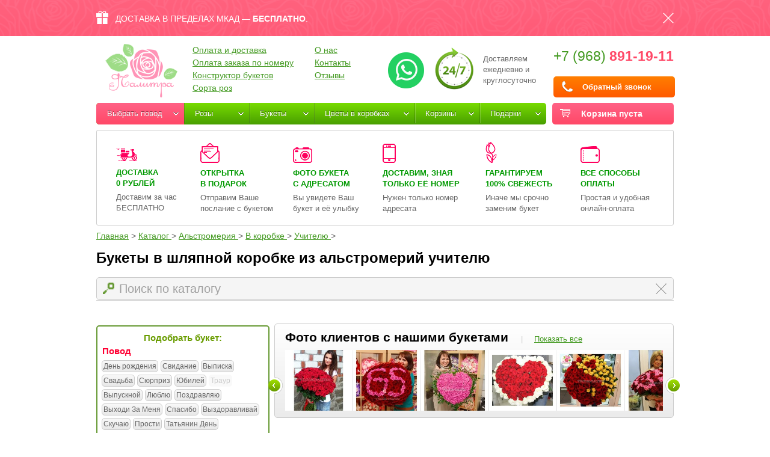

--- FILE ---
content_type: text/html; charset=UTF-8
request_url: https://dostavkatsvetov.org/catalog/alstromerii/v-korobke/uchitelyu/3500-6500-rubley/
body_size: 23868
content:
<!DOCTYPE HTML>
<html>
<head><base href="https://dostavkatsvetov.org/"><meta http-equiv="Content-Type" content="text/html; charset=utf-8">
        <meta name="viewport" content="user-scalable=no, initial-scale=1.0, maximum-scale=1.0, width=device-width">
        <link href="https://dostavkatsvetov.org/favicon.ico" rel="icon" type="image/x-icon" />
    <meta name="yandex-verification" content="00ecb5b7b6566d06" />
    <!--[if lte IE 7]><link href="https://dostavkatsvetov.org/css/ie7.css" rel="stylesheet" type="text/css" /><![endif]-->
    <!--[if lte IE 8]>
    <link href="https://dostavkatsvetov.org/css/ie8.css" rel="stylesheet" type="text/css" />
    <script type="text/javascript" src="/js/kickya.js"></script>
    <script type="text/javascript" src="/js/PIE.js"></script>
    <script type="text/javascript" src="/js/html5support.js"></script>
    <![endif]-->
    <!--[if IE 9]><link href="https://dostavkatsvetov.org/css/ie9.css" rel="stylesheet" type="text/css" /><![endif]-->


    <!--script async src="https://www.googletagmanager.com/gtag/js?id=UA-66449252-1"></script-->

    <meta name="w1-verification" content="147963675980" />
    
       <!-- <script>(function(w,d,s,l,i){w[l]=w[l]||[];w[l].push({'gtm.start':
                new Date().getTime(),event:'gtm.js'});var f=d.getElementsByTagName(s)[0],
                j=d.createElement(s),dl=l!='dataLayer'?'&l='+l:'';j.async=true;j.src=
                '//www.googletagmanager.com/gtm.js?id='+i+dl;f.parentNode.insertBefore(j,f);
            })(window,document,'script','dataLayer','GTM-K4L3NC');</script>
        <script async src="https://www.googletagmanager.com/gtag/js?id=AW-868027049"></script>-->

        <script>
            /*(function(i,s,o,g,r,a,m){i['GoogleAnalyticsObject']=r;i[r]=i[r]||function(){
                    (i[r].q=i[r].q||[]).push(arguments)},i[r].l=1*new Date();a=s.createElement(o),
                m=s.getElementsByTagName(o)[0];a.async=1;a.src=g;m.parentNode.insertBefore(a,m)
            })(window,document,'script','//www.google-analytics.com/analytics.js','ga');

            ga('create', 'UA-66449252-1', 'auto');
            
            ga('send', 'pageview');
*/
            /*window.dataLayer = window.dataLayer || [];
            function gtag(){dataLayer.push(arguments)};
            gtag('js', new Date());
            gtag('config', 'AW-868027049');*/

        </script>

        <!-- Global site tag (gtag.js) - Google Analytics -->
        <!--script async src="https://www.googletagmanager.com/gtag/js?id=UA-66449252-1"></script>
        <script>
            window.dataLayer = window.dataLayer || [];
            function gtag(){dataLayer.push(arguments);}
            gtag('js', new Date());
            gtag('config', 'UA-66449252-1');
        </script-->

        <meta name="w1-verification" content="147963675980" />
    <meta name="google-site-verification" content="5rmmwBKXw14C69D8fxEcJXaJ6cC1LSWfGWnBwMDTPbI" />
    <!--script type="text/javascript" src="/js/kill-sovetnik.min.js" async="true"></script-->
    <script type="text/javascript" src="//ajax.googleapis.com/ajax/libs/jquery/1.10.2/jquery.min.js"></script>
    <!--script type="text/javascript" src="https://dostavkatsvetov.org/js/jquery.min.js"></script-->
    <script> var not_js = 0;</script>
    <title>Букеты в шляпной коробке из  альстромерий учителю - купить цветы с доставкой по Москве</title>
    <meta name="description" content="Рекомендуем заказать букеты в шляпной коробке из  альстромерий учителю с бесплатной доставкой по Москве за 1 час. Работаем 24/7!" />
<link rel="canonical" href="https://dostavkatsvetov.org/catalog/alstromerii/v-korobke/uchitelyu/3500-6500-rubley/" /><meta name="robots" content="noindex, nofollow" />
<link rel="alternate" hreflang="ru" href="https://dostavkatsvetov.org/catalog/alstromerii/v-korobke/uchitelyu/3500-6500-rubley/"/>
<meta property="og:url" content="">
<meta property="og:title" content="Букеты в шляпной коробке из  альстромерий учителю - купить цветы с доставкой по Москве"/>
<meta property="og:description" content="Рекомендуем заказать букеты в шляпной коробке из  альстромерий учителю с бесплатной доставкой по Москве за 1 час. Работаем 24/7!"/>
<meta property="og:image" content="https://dostavkatsvetov.org/img/logo.png">
<meta property="og:type" content="website">
<meta name="twitter:card" content="summary"/>
<meta name="twitter:site" content="@Palitraflowers"/>
<meta name="twitter:title" content="Букеты в шляпной коробке из  альстромерий учителю - купить цветы с доставкой по Москве"/>
<meta name="twitter:description" content="Рекомендуем заказать букеты в шляпной коробке из  альстромерий учителю с бесплатной доставкой по Москве за 1 час. Работаем 24/7!"/>
<meta name="twitter:image:src" content="https://dostavkatsvetov.org/img/logo.png">

<link href="https://dostavkatsvetov.org/js/swiper/swiper-bundle.min.css" type="text/css" data-template-style="true" rel="stylesheet"/>
<script src="/js/swiper/swiper-bundle.min.js"></script>
<script>
    $(document).ready(function () {
        new Swiper('.js-item-gallery', {
            enabled: true,
            effect: 'slide',
            slidesPerView: 1,
            loop: false,
            pagination: {
                el: '.swiper-pagination',
                type: 'bullets',
                clickable: true
            }
        });
    });
</script>



    <link href="https://dostavkatsvetov.org/css/style.css?10013" rel="stylesheet" type="text/css">
    <script type="text/javascript" src="/js/sourcebuster/sourcebuster.js"></script>
    <script>
        sbjs.init();
    </script>
</head>
<body>
<!--<noscript><iframe src="//www.googletagmanager.com/ns.html?id=GTM-K4L3NC"
                  height="0" width="0" style="display:none;visibility:hidden"></iframe></noscript>-->


<div class="top-action pc"><div class="container"><div class="action-block">ДОСТАВКА В ПРЕДЕЛАХ МКАД — <span class="strong"><span class="pc">БЕСПЛАТНО</span><span class="only-mobile">0 руб</span></span>.<div class="action-close"></div></div></div></div>
<div class="wrapper">
    <div class="container">
                <header class="header" style="/*margin-top:40px;*/"><base href="https://dostavkatsvetov.org/">
    <div class="desktop-header">
    <div class="logo"><a href="https://dostavkatsvetov.org/"><img src="img/logo.png" style=" margin-left: 15px;" width="120" alt="Интернет-магазин «Палитра» цветы с доставкой: розы, пионы в коробке, корзине"></a></div>
    <div class="clearfix">
        <div class="contacts">
            <a rel="nofollow" style="float: left; display: inline-block; vertical-align: middle; margin-right: 15px; margin-top: 5px" href="https://api.whatsapp.com/send?phone=79688911911&text=" target="_blank"><img src="/img/ic17.png"></a>
            <div class="workhours" style="background:url(img/clock.png) 0 0 no-repeat;padding-left:83px; font-size: 13px;height:80px;">Доставляем<br>
                ежедневно и<br>
                круглосуточно</div>
            <div class="phone">
                <a class="ya-phone phone_alloka" href="tel:+79688911911">+7 (968) <span class="strong ">891-19-11</span></a>
                                                <a href="#callback" class="callback fancy btn btn-buy-quick">Обратный звонок</a>
                <div style="display:none;">
                    <div style="display:table-cell;width:30px;"><img src="/img/i-viber.png"></div>
                    <div style="display:table-cell;width:30px;"><img src="/img/i-whatsapp.png"></div>
                    <div style="display:table-cell;width:30px;"><img src="/img/i-telegram.png"></div>
                </div>
            </div>
        </div>
                <ul class="top-menu">
            <li><a href="https://dostavkatsvetov.org/oplata-dostavka/">Оплата и доставка</a></li>
            <li><a href="https://dostavkatsvetov.org/oplata-zakaza-po-nomeru/">Оплата заказа по номеру</a></li>
            <li><a href="https://dostavkatsvetov.org/create-flowers/">Конструктор букетов</a></li><li><a href="https://dostavkatsvetov.org/sorta-roz/">Сорта роз</a></li>
                    </ul><ul class="top-menu">
            <li><a href="https://dostavkatsvetov.org/o-nas/">О нас</a></li>
            <li><a href="https://dostavkatsvetov.org/kontakty/">Контакты</a></li>
            <!--/ul><ul class="top-menu"--><li><a href="https://dostavkatsvetov.org/reviews/">Отзывы</a></li>        </ul>
    </div>
    <div class="divider"></div>
                    <span class="mybag">Корзина пуста<span class="icon"></span></span>
        
    <div class="general-menu" itemscope itemtype="https://schema.org/SiteNavigationElement"><ul id="menu-menu"><li class="li-tag pc"><a onclick="">Выбрать повод</a><ul class="sub-menu"><li><ul><span class="title-show-menu">Личные</span><li class="one-link-show-menu" itemprop="name"><a itemprop="url" href="https://dostavkatsvetov.org/catalog/den-rozhdeniya/">День рождения</a></li><li class="" itemprop="name"><a itemprop="url" href="https://dostavkatsvetov.org/catalog/pozdravlyayu/">Поздравляю</a></li><li class="" itemprop="name"><a itemprop="url" href="https://dostavkatsvetov.org/catalog/syurpriz/">Сюрприз</a></li><li class="" itemprop="name"><a itemprop="url" href="https://dostavkatsvetov.org/catalog/yubiley/">Юбилей</a></li></ul><ul><span class="title-show-menu">События</span><li class="one-link-show-menu" itemprop="name"><a itemprop="url" href="https://dostavkatsvetov.org/catalog/svadba/">Свадьба</a></li><li class="" itemprop="name"><a itemprop="url" href="https://dostavkatsvetov.org/catalog/vypiska/">Выписка</a></li><li class="" itemprop="name"><a itemprop="url" href="https://dostavkatsvetov.org/catalog/svidanie/">Свидание</a></li><li class="" itemprop="name"><a itemprop="url" href="https://dostavkatsvetov.org/catalog/vypusknoy/">Выпускной</a></li><li class="" itemprop="name"><a itemprop="url" href="https://dostavkatsvetov.org/catalog/traur/">Траур</a></li></ul><ul><span class="title-show-menu">Чувства</span><li class="one-link-show-menu" itemprop="name"><a itemprop="url" href="https://dostavkatsvetov.org/catalog/skuchayu/">Скучаю</a></li><li class="" itemprop="name"><a itemprop="url" href="https://dostavkatsvetov.org/catalog/lyublyu/">Люблю</a></li><li class="" itemprop="name"><a itemprop="url" href="https://dostavkatsvetov.org/catalog/prosti/">Прости</a></li><li class="" itemprop="name"><a itemprop="url" href="https://dostavkatsvetov.org/catalog/vyhodi-za-menya/">Выходи За Меня</a></li><li class="" itemprop="name"><a itemprop="url" href="https://dostavkatsvetov.org/catalog/spasibo/">Спасибо</a></li></ul><ul><span class="title-show-menu">Праздники</span><li class="one-link-show-menu" itemprop="name"><a itemprop="url" href="https://dostavkatsvetov.org/catalog/8-marta/">Межд. женский день | 8 марта</a></li><li class="" itemprop="name"><a itemprop="url" href="https://dostavkatsvetov.org/catalog/den-svyatogo-valentina/">Св. Валентина | 14 февраля</a></li><li class="" itemprop="name"><a itemprop="url" href="https://dostavkatsvetov.org/catalog/den-uchitelya/">День учителя | 5 октября</a></li><li class="" itemprop="name"><a itemprop="url" href="https://dostavkatsvetov.org/catalog/1-sentyabrya/">День знаний | 1 сентября</a></li><li class="" itemprop="name"><a itemprop="url" href="https://dostavkatsvetov.org/catalog/den-materi/">День матери | 26 ноября</a></li><li class="" itemprop="name"><a itemprop="url" href="https://dostavkatsvetov.org/catalog/novyj-god/">Новый Год | 31 декабря</a></li><li class="" itemprop="name"><a itemprop="url" href="https://dostavkatsvetov.org/catalog/tatyanin-den/">Татьянин день | 25 января</a></li></ul></li></ul></li><li><a href="https://dostavkatsvetov.org/catalog/rozy/">Розы</a><ul class="sub-menu col1"><li><ul style="width:178px;"><span class="title-show-menu">По количеству</span><li  data-parent="1" data-id="licat44" data-category-img="https://dostavkatsvetov.org/img/goods/2848/25-roz-krasnyx-i-belyx-50-sm-foto-medium-4.jpg" data-category-name="Розы" data-category-url="/catalog/rozy/25" class="one-link-show-menu" itemprop="name"><a itemprop="url" href="https://dostavkatsvetov.org/catalog/rozy/25/">25 роз</a><li  data-parent="1" data-id="licat9" data-category-img="https://dostavkatsvetov.org/img/goods/1248/51-roza-rozovaya-i-zheltaya-foto-medium-1.jpg" data-category-name="Розы" data-category-url="/catalog/rozy/51" class="" itemprop="name"><a itemprop="url" href="https://dostavkatsvetov.org/catalog/rozy/51/">51 роза</a><li  data-parent="1" data-id="licat5" data-category-img="https://dostavkatsvetov.org/img/goods/967/buket-v-forme-serdca-iz-101-rozy-foto-medium-1.jpg" data-category-name="Розы" data-category-url="/catalog/rozy/101" class="" itemprop="name"><a itemprop="url" href="https://dostavkatsvetov.org/catalog/rozy/101/">101 роза</a><li  data-parent="1" data-id="licat84" data-category-img="https://dostavkatsvetov.org/img/goods/727/serdce-iz-201-rozy-sinie--belye-foto-medium-1.jpg" data-category-name="Розы" data-category-url="/catalog/rozy/201" class="" itemprop="name"><a itemprop="url" href="https://dostavkatsvetov.org/catalog/rozy/201/">201 роза и более</a><li  data-parent="1" data-id="licat91" data-category-img="https://dostavkatsvetov.org/img/goods/340/korzina-iz-1001-rozy-vajt-naomi-foto-medium-3.jpg" data-category-name="Розы" data-category-url="/catalog/rozy/501" class="" itemprop="name"><a itemprop="url" href="https://dostavkatsvetov.org/catalog/rozy/501/">501 роза и более</a></ul><ul style="width:178px;"><span class="title-show-menu">По типу букета</span><li  data-parent="1" data-id="licat79" data-category-img="https://dostavkatsvetov.org/img/goods/1777/pionovidnye-rozy-misti-babbls-v-beloj-korobke-small--foto-medium-1.jpg" data-category-name="Розы" data-category-url="/catalog/rozy/v-korobke" class="one-link-show-menu" itemprop="name"><a itemprop="url" href="https://dostavkatsvetov.org/catalog/rozy/v-korobke/">Розы в коробке</a><li  data-parent="1" data-id="licat11" data-category-img="https://dostavkatsvetov.org/img/goods/521/korzina-iz-101-rozy--red-naomi-foto-medium-1.jpg" data-category-name="Розы" data-category-url="/catalog/rozy/v-korzine" class="" itemprop="name"><a itemprop="url" href="https://dostavkatsvetov.org/catalog/rozy/v-korzine/">Розы в корзине</a><li  data-parent="1" data-id="licat10" data-category-img="https://dostavkatsvetov.org/img/goods/442/buket-serdce-iz-101-rozy-akva-foto-medium-1.jpg" data-category-name="Розы" data-category-url="/catalog/rozy/v-forme-serdca" class="" itemprop="name"><a itemprop="url" href="https://dostavkatsvetov.org/catalog/rozy/v-forme-serdca/">Розы в форме сердца</a></ul><ul style="width:178px;"><span class="title-show-menu">По цвету</span><li  class="one-link-show-menu" itemprop="name"><a itemprop="url" href="https://dostavkatsvetov.org/catalog/rozy/krasnye/">Розы красные</a><li  class="" itemprop="name"><a itemprop="url" href="https://dostavkatsvetov.org/catalog/rozy/belye/">Розы белые</a><li  class="" itemprop="name"><a itemprop="url" href="https://dostavkatsvetov.org/catalog/rozy/rozovye/">Розы розовые</a><li  class="" itemprop="name"><a itemprop="url" href="https://dostavkatsvetov.org/catalog/rozy/sinie/">Розы синие</a><li  data-parent="1" data-id="licat206" data-category-img="https://dostavkatsvetov.org/img/goods/742/101-raduzhnaya-roza--rainbou-foto-medium-1.jpg" data-category-name="Радужные розы" data-category-url="/catalog/raduzhnye-rozy" class="" itemprop="name"><a itemprop="url" href="https://dostavkatsvetov.org/catalog/raduzhnye-rozy/">Радужные розы</a></ul><ul style="width:178px;"><span class="title-show-menu">По составу</span><li  data-parent="1" data-id="licat73" data-category-img="https://dostavkatsvetov.org/img/goods/2091/svadebnyj-buket-s-pionami-70-foto-medium-1.jpg" data-category-name="Пионовидные розы" data-category-url="/catalog/pionovidnye-rozy" class="one-link-show-menu" itemprop="name"><a itemprop="url" href="https://dostavkatsvetov.org/catalog/pionovidnye-rozy/">Розы пионовидные</a><li  data-parent="1" data-id="licat43" data-category-img="https://dostavkatsvetov.org/img/goods/484/101-kustovaya-roza-yana--snouflejk-foto-medium-1.jpg" data-category-name="Кустовые розы" data-category-url="/catalog/kustovye-rozi" class="" itemprop="name"><a itemprop="url" href="https://dostavkatsvetov.org/catalog/kustovye-rozi/">Розы кустовые</a><li  data-parent="1" data-id="licat121" data-category-img="https://dostavkatsvetov.org/img/goods/1317/rozy-giganty-rozy-200-sm-foto-medium-1.jpg" data-category-name="Длинные розы-гиганты от 120 см" data-category-url="/catalog/dlinnye-gigantskie-rozi-ot-120-sm" class="" itemprop="name"><a itemprop="url" href="https://dostavkatsvetov.org/catalog/dlinnye-gigantskie-rozi-ot-120-sm/">Розы-гиганты от 120см</a><li  data-parent="1" data-id="licat99" data-category-img="https://dostavkatsvetov.org/img/goods/163/tvoj-naveki-foto-medium-1.jpg" data-category-name="Розы "Гран-при"" data-category-url="/catalog/gran-pri" class="" itemprop="name"><a itemprop="url" href="https://dostavkatsvetov.org/catalog/gran-pri/">Розы "Гран-при"</a><li  data-parent="1" data-id="licat82" data-category-img="https://dostavkatsvetov.org/img/goods/2955/korzina-s-rozami-krasnyj-parizh-foto-medium-1.jpg" data-category-name="Розы по акции 40 см" data-category-url="/catalog/rozy-po-akcii-40-sm" class="" itemprop="name"><a itemprop="url" href="https://dostavkatsvetov.org/catalog/rozy-po-akcii-40-sm/">Розы по акции 40 см</a></ul><div class="main-menu-image-item" id="main-menu-image-item1"></div></li></ul></li><li><a href="https://dostavkatsvetov.org/catalog/buketi/">Букеты</a><ul class="sub-menu col2"><li><ul><li  data-parent="2" data-id="licat22" data-category-img="https://dostavkatsvetov.org/img/goods/1502/buket-senorita--foto-medium-1.jpg" data-category-name="Розы" data-category-url="/catalog/rozy" class=" include-image" itemprop="name"><a itemprop="url" href="https://dostavkatsvetov.org/catalog/rozy/">C розами</a><li  data-parent="2" data-id="licat8" data-category-img="https://dostavkatsvetov.org/img/goods/1847/buket-fontan-foto-medium-1.jpg" data-category-name="Тюльпаны" data-category-url="/catalog/tyulpany" class=" include-image" itemprop="name"><a itemprop="url" href="https://dostavkatsvetov.org/catalog/tyulpany/">С тюльпанами</a><li  data-parent="2" data-id="licat30" data-category-img="https://dostavkatsvetov.org/img/goods/2077/svadebnyj-buket-s-orxideyami-56-foto-medium-1.jpg" data-category-name="Лилии" data-category-url="/catalog/lilii" class=" include-image" itemprop="name"><a itemprop="url" href="https://dostavkatsvetov.org/catalog/lilii/">С лилиями</a><li  data-parent="2" data-id="licat123" data-category-img="https://dostavkatsvetov.org/img/goods/1295/novogodnyaya-korzina-yablochnyj-fresh-foto-medium-1.jpg" data-category-name="Гиацинты" data-category-url="/catalog/giacynty" class=" include-image" itemprop="name"><a itemprop="url" href="https://dostavkatsvetov.org/catalog/giacynty/">С гиацинтами</a><li  data-parent="2" data-id="licat34" data-category-img="https://dostavkatsvetov.org/img/goods/1064/51-belaya-roza-s-liziantusami-belo-rozovymi-foto-medium-1.jpg" data-category-name="Эустомы" data-category-url="/catalog/eustomy" class=" include-image" itemprop="name"><a itemprop="url" href="https://dostavkatsvetov.org/catalog/eustomy/">С эустомами</a><li  data-parent="2" data-id="licat40" data-category-img="https://dostavkatsvetov.org/img/goods/202/solnechnyj-den-foto-medium-1.jpg" data-category-name="Альстромерия" data-category-url="/catalog/alstromerii" class=" include-image" itemprop="name"><a itemprop="url" href="https://dostavkatsvetov.org/catalog/alstromerii/">С альстромериями</a><li  data-parent="2" data-id="licat47" data-category-img="https://dostavkatsvetov.org/img/goods/2256/buket-romashek-letnij-motiv-foto-medium-1.jpg" data-category-name="Ромашки" data-category-url="/catalog/romashki" class=" include-image" itemprop="name"><a itemprop="url" href="https://dostavkatsvetov.org/catalog/romashki/">С ромашками</a><li  data-parent="2" data-id="licat46" data-category-img="https://dostavkatsvetov.org/img/goods/1500/buket-osennee-solnyshko-foto-medium-1.jpg" data-category-name="Подсолнухи" data-category-url="/catalog/podsolnuxi" class=" include-image" itemprop="name"><a itemprop="url" href="https://dostavkatsvetov.org/catalog/podsolnuxi/">С подсолнухами</a><li  data-parent="2" data-id="licat42" data-category-img="https://dostavkatsvetov.org/img/goods/2058/svadebnyj-buket-iz-kustovyx-roz-s-irisami-foto-medium-1.jpg" data-category-name="Ирисы" data-category-url="/catalog/irisy" class=" include-image" itemprop="name"><a itemprop="url" href="https://dostavkatsvetov.org/catalog/irisy/">С ирисами</a><li  data-parent="2" data-id="licat27" data-category-img="https://dostavkatsvetov.org/img/goods/1663/buket-alleya-lyubvi-foto-medium-1.jpg" data-category-name="Хризантемы" data-category-url="/catalog/xrizantemy" class=" include-image" itemprop="name"><a itemprop="url" href="https://dostavkatsvetov.org/catalog/xrizantemy/">С хризантемами</a><li  data-parent="2" data-id="licat26" data-category-img="https://dostavkatsvetov.org/img/goods/1258/buket-novogodnij-vals-foto-medium-1.jpg" data-category-name="Герберы" data-category-url="/catalog/gerbery" class=" include-image" itemprop="name"><a itemprop="url" href="https://dostavkatsvetov.org/catalog/gerbery/">С герберами</a><li  data-parent="2" data-id="licat205" data-category-img="https://dostavkatsvetov.org/img/goods/2978/korzina-s-gvozdikami-krasnoe-i-beloe-foto-medium-1.jpg" data-category-name="Гвоздики" data-category-url="/catalog/gvozdiki" class=" include-image" itemprop="name"><a itemprop="url" href="https://dostavkatsvetov.org/catalog/gvozdiki/">С гвоздиками</a><li  data-parent="2" data-id="licat208" data-category-img="https://dostavkatsvetov.org/img/goods/1395/sirenevaya-siren-v-korobke-baby-foto-medium-1.jpg" data-category-name="Сирень" data-category-url="/catalog/siren" class=" include-image" itemprop="name"><a itemprop="url" href="https://dostavkatsvetov.org/catalog/siren/">С сиренью</a></ul><ul><li  data-parent="2" data-id="licat41" data-category-img="https://dostavkatsvetov.org/img/goods/1497/buket-naryadnaya-foto-medium-1.jpg" data-category-name="Пионы" data-category-url="/catalog/piony" class=" include-image" itemprop="name"><a itemprop="url" href="https://dostavkatsvetov.org/catalog/piony/">С пионами</a><li  data-parent="2" data-id="licat86" data-category-img="https://dostavkatsvetov.org/img/goods/1150/fontan-emocij-foto-medium-1.jpg" data-category-name="Каллы" data-category-url="/catalog/kally" class=" include-image" itemprop="name"><a itemprop="url" href="https://dostavkatsvetov.org/catalog/kally/">С каллами</a><li  data-parent="2" data-id="licat148" data-category-img="https://dostavkatsvetov.org/img/goods/2103/svadebnyj-buket-s-pionami-82-foto-medium-1.jpg" data-category-name="Фрезии" data-category-url="/catalog/frezii" class=" include-image" itemprop="name"><a itemprop="url" href="https://dostavkatsvetov.org/catalog/frezii/">С фрезиями </a><li  data-parent="2" data-id="licat149" data-category-img="https://dostavkatsvetov.org/img/goods/1591/buket-mishel-foto-medium-1.jpg" data-category-name="Анемоны" data-category-url="/catalog/anemony" class=" include-image" itemprop="name"><a itemprop="url" href="https://dostavkatsvetov.org/catalog/anemony/">С анемонами</a><li  data-parent="2" data-id="licat124" data-category-img="https://dostavkatsvetov.org/img/goods/2169/svadebnyj-buket-s-pionovidnymi-rozami-149-foto-medium-1.jpg" data-category-name="Ранункулюсы" data-category-url="/catalog/ranunkulyusy" class=" include-image" itemprop="name"><a itemprop="url" href="https://dostavkatsvetov.org/catalog/ranunkulyusy/">С ранункулюсами</a><li  data-parent="2" data-id="licat147" data-category-img="https://dostavkatsvetov.org/img/goods/2480/101-landysh-v-korzine-foto-medium-1.jpg" data-category-name="Ландыши" data-category-url="/catalog/landyshi" class=" include-image" itemprop="name"><a itemprop="url" href="https://dostavkatsvetov.org/catalog/landyshi/">С ландышами</a><li  class="" itemprop="name"><a itemprop="url" href="https://dostavkatsvetov.org/catalog/suxocvety/">С сухоцветами</a><li  data-parent="2" data-id="licat150" data-category-img="https://dostavkatsvetov.org/img/goods/2027/svadebnyj-buket-iz-gortenzii-i-roz-foto-medium-1.jpg" data-category-name="Гортензии" data-category-url="/catalog/gortenzii" class=" include-image" itemprop="name"><a itemprop="url" href="https://dostavkatsvetov.org/catalog/gortenzii/">С гортензиями</a></ul><div class="main-menu-image-item" id="main-menu-image-item2"></div></li></ul></li><li><a href="https://dostavkatsvetov.org/catalog/v-korobke/">Цветы в коробках</a><ul class="sub-menu col3"><li><ul><li  data-parent="80" data-id="licat109" data-category-img="https://dostavkatsvetov.org/img/goods/1791/krasnye-i-belye-ranunkulyusy-v-beloj-korobke-royal--foto-medium-1.jpg" data-category-name="Ранункулюсы" data-category-url="/catalog/ranunkulyusy/v-korobke" class=" include-image" itemprop="name"><a itemprop="url" href="https://dostavkatsvetov.org/catalog/ranunkulyusy/v-korobke/">Ранункулюсы</a><li  data-parent="80" data-id="licat108" data-category-img="https://dostavkatsvetov.org/img/goods/1802/pionovidnye-rozy-pink-piano-v-chernoj-korobke-royal--foto-medium-1.jpg" data-category-name="Пионовидные розы" data-category-url="/catalog/pionovidnye-rozy/v-korobke" class=" include-image" itemprop="name"><a itemprop="url" href="https://dostavkatsvetov.org/catalog/pionovidnye-rozy/v-korobke/">Пионовидные розы</a><li  data-parent="80" data-id="licat110" data-category-img="https://dostavkatsvetov.org/img/goods/1211/belye-piony-v-korobke-royal-foto-medium-1.jpg" data-category-name="Пионы" data-category-url="/catalog/piony/v-korobke" class=" include-image" itemprop="name"><a itemprop="url" href="https://dostavkatsvetov.org/catalog/piony/v-korobke/">Пионы</a><li  data-parent="80" data-id="licat107" data-category-img="https://dostavkatsvetov.org/img/goods/1777/pionovidnye-rozy-misti-babbls-v-beloj-korobke-small--foto-medium-1.jpg" data-category-name="Розы" data-category-url="/catalog/rozy/v-korobke" class=" include-image" itemprop="name"><a itemprop="url" href="https://dostavkatsvetov.org/catalog/rozy/v-korobke/">Розы</a><li  data-parent="80" data-id="licat143" data-category-img="https://dostavkatsvetov.org/img/goods/1408/landyshi-dushistye-v-korobke-baby-foto-medium-1.jpg" data-category-name="Ландыши" data-category-url="/catalog/landyshi/v-korobke" class=" include-image" itemprop="name"><a itemprop="url" href="https://dostavkatsvetov.org/catalog/landyshi/v-korobke/">Ландыши</a><li  data-parent="80" data-id="licat146" data-category-img="https://dostavkatsvetov.org/img/goods/1395/sirenevaya-siren-v-korobke-baby-foto-medium-1.jpg" data-category-name="Сирень" data-category-url="/catalog/siren/v-korobke" class=" include-image" itemprop="name"><a itemprop="url" href="https://dostavkatsvetov.org/catalog/siren/v-korobke/">Сирень</a><li  data-parent="80" data-id="licat118" data-category-img="https://dostavkatsvetov.org/img/goods/1796/pionovidnaya-roza-pink-piano-v-beloj-korobke-royal--foto-medium-1.jpg" data-category-name="Кустовые розы" data-category-url="/catalog/kustovye-rozi/v-korobke" class=" include-image" itemprop="name"><a itemprop="url" href="https://dostavkatsvetov.org/catalog/kustovye-rozi/v-korobke/">Кустовые розы</a><li  data-parent="80" data-id="licat115" data-category-img="https://dostavkatsvetov.org/img/goods/1137/korobka-s-fioletovymi-i-zheltymi-tyulpanami-foto-medium-1.jpg" data-category-name="Тюльпаны" data-category-url="/catalog/tyulpany/v-korobke" class=" include-image" itemprop="name"><a itemprop="url" href="https://dostavkatsvetov.org/catalog/tyulpany/v-korobke/">Тюльпаны</a><li  data-parent="80" data-id="licat111" data-category-img="https://dostavkatsvetov.org/img/goods/1194/kally-mango-v-beloj-korobke-premium-foto-medium-1.jpg" data-category-name="Каллы" data-category-url="/catalog/kally/v-korobke" class=" include-image" itemprop="name"><a itemprop="url" href="https://dostavkatsvetov.org/catalog/kally/v-korobke/">Каллы</a><li  data-parent="80" data-id="licat116" data-category-img="https://dostavkatsvetov.org/img/goods/1091/liziantusy-eustomy-belye-i-sirenevye-foto-medium-1.jpg" data-category-name="Эустомы" data-category-url="/catalog/eustomy/v-korobke" class=" include-image" itemprop="name"><a itemprop="url" href="https://dostavkatsvetov.org/catalog/eustomy/v-korobke/">Эустомы</a><li  data-parent="80" data-id="licat114" data-category-img="https://dostavkatsvetov.org/img/goods/1288/belye-giacinty-v-korobke-royal-foto-medium-1.jpg" data-category-name="Гиацинты" data-category-url="/catalog/giacynty/v-korobke" class=" include-image" itemprop="name"><a itemprop="url" href="https://dostavkatsvetov.org/catalog/giacynty/v-korobke/">Гианцинты</a><li  data-parent="80" data-id="licat210" data-category-img="https://dostavkatsvetov.org/img/goods/1942/diantus-v-beloj-korobke-royal-foto-medium-5.jpg" data-category-name="Гвоздики" data-category-url="/catalog/gvozdiki/v-korobke" class=" include-image" itemprop="name"><a itemprop="url" href="https://dostavkatsvetov.org/catalog/gvozdiki/v-korobke/">Гвоздики</a></ul><div class="main-menu-image-item" id="main-menu-image-item80"></div></li></ul></li><li><a href="https://dostavkatsvetov.org/catalog/v-korzine/">Корзины</a><ul class="sub-menu col4"><li><ul><li  data-parent="3" data-id="licat16" data-category-img="https://dostavkatsvetov.org/img/goods/521/korzina-iz-101-rozy--red-naomi-foto-medium-1.jpg" data-category-name="Розы" data-category-url="/catalog/rozy/v-korzine" class=" include-image" itemprop="name"><a itemprop="url" href="https://dostavkatsvetov.org/catalog/rozy/v-korzine/">Корзины с розами</a><li  data-parent="3" data-id="licat35" data-category-img="https://dostavkatsvetov.org/img/goods/886/301-tyulpan-v-forme-serdca-v-korzine-foto-medium-1.jpg" data-category-name="Тюльпаны" data-category-url="/catalog/tyulpany/v-korzine" class=" include-image" itemprop="name"><a itemprop="url" href="https://dostavkatsvetov.org/catalog/tyulpany/v-korzine/">Корзины с тюльпанами</a><li  data-parent="3" data-id="licat37" data-category-img="https://dostavkatsvetov.org/img/goods/2497/kompoziciya-s-irisami-i-liliyami-feya-foto-medium-1.jpg" data-category-name="Лилии" data-category-url="/catalog/lilii/v-korzine" class=" include-image" itemprop="name"><a itemprop="url" href="https://dostavkatsvetov.org/catalog/lilii/v-korzine/">Корзины с лилиями</a></ul><div class="main-menu-image-item" id="main-menu-image-item3"></div></li></ul></li><li><a href="https://dostavkatsvetov.org/catalog/podarki/">Подарки</a><ul class="sub-menu col5"><li><ul><li  data-parent="4" data-id="licat57" data-category-img="https://dostavkatsvetov.org/img/goods/1052/konfety-mersi-100g-foto-medium-1.jpg" data-category-name="Конфеты" data-category-url="/catalog/konfeti" class=" include-image" itemprop="name"><a itemprop="url" href="https://dostavkatsvetov.org/catalog/konfeti/">Конфеты</a><li  data-parent="4" data-id="licat95" data-category-img="https://dostavkatsvetov.org/img/goods/942/bolshaya-korobka-s-kinderami-51sht-foto-medium-1.jpg" data-category-name="Киндер-сюрпризы в коробках" data-category-url="/catalog/kinder-syurprizy-v-korobkax" class=" include-image" itemprop="name"><a itemprop="url" href="https://dostavkatsvetov.org/catalog/kinder-syurprizy-v-korobkax/">Киндеры в коробках</a></ul><div class="main-menu-image-item" id="main-menu-image-item4"></div></li></ul></li></ul></div>    </div>
    <div class="mobile-header">
        <div class="cell">
            <a href="tel:+79688911911">
            <div class="mobile-phone-button"></div>
            </a>
        </div>
        <div class="cell">
            <a rel="nofollow" style="display: inline-block; vertical-align: middle; margin: 5px" href="https://api.whatsapp.com/send?phone=79688911911&text=" target="_blank"><img width="43" src="/img/ic17.png"></a>
        </div>
        <div class="cell">
            <a href="https://dostavkatsvetov.org/basket/"><div class="mobile-cart-button">
                <div class="cart-number-info"></div>
            </div>
            </a>
        </div>
        <div class="cell">
            <div class="mobile-logo" style="text-align:center;vertical-align: middle;"><a href="https://dostavkatsvetov.org/" style="text-align:center;width:82px !important;padding:40px 40px;height:100%;"></a></div>
        </div>
        <div class="cell mobile-search">
            <div class="mobile-search-button js-mob-search-btn" data-target="#mob-search-block"></div>
            <div class="bav-search-block js-search-block" id="mob-search-block">
                <form class="search" action="/catalog/" method="get">
                    <div style="position:relative;">
                        <input name="search"
                               id="bav-search"
                               placeholder="Поиск по каталогу"
                               required
                               autocomplete="off"
                               value="" type="text">
                        <input value="" type="submit">
                        <div class="bav-search-close js-close"><img src="/img/i-close.png" alt="Очистить"></div>
                    </div>
                </form>
                <div class="bav-results js-results">
                </div>
            </div>
        </div>
        <div class="cell">
            <div class="mobile-menu-button"></div>
        </div>
    </div>
    <div class="mobile-overflow"></div>
    <div class="mobile-menu">
        <div class="mobile-menu-items">
        <div class="mobile-general-menu" itemscope itemtype="https://schema.org/SiteNavigationElement"><ul id="d-mobile-menu"><li class="with-sub-menu" style="background-color: #f69fbc;" data-id="0"><div class="arrow"><i class="fa fa-caret-down"></i></div><div class="link">Выбрать повод</div><ul class="sub-menu col0"><li class="sub-section"><div>Личные:</div></li><li  itemprop="name"><meta itemprop="url" content="/catalog/den-rozhdeniya/"><div onclick="document.location.href='/catalog/den-rozhdeniya/'">День рождения</div></li><li  itemprop="name"><meta itemprop="url" content="/catalog/pozdravlyayu/"><div onclick="document.location.href='/catalog/pozdravlyayu/'">Поздравляю</div></li><li  itemprop="name"><meta itemprop="url" content="/catalog/syurpriz/"><div onclick="document.location.href='/catalog/syurpriz/'">Сюрприз</div></li><li  itemprop="name"><meta itemprop="url" content="/catalog/yubiley/"><div onclick="document.location.href='/catalog/yubiley/'">Юбилей</div></li><li class="sub-section"><div>События:</div></li><li  itemprop="name"><meta itemprop="url" content="/catalog/svadba/"><div onclick="document.location.href='/catalog/svadba/'">Свадьба</div></li><li  itemprop="name"><meta itemprop="url" content="/catalog/vypiska/"><div onclick="document.location.href='/catalog/vypiska/'">Выписка</div></li><li  itemprop="name"><meta itemprop="url" content="/catalog/svidanie/"><div onclick="document.location.href='/catalog/svidanie/'">Свидание</div></li><li  itemprop="name"><meta itemprop="url" content="/catalog/vypusknoy/"><div onclick="document.location.href='/catalog/vypusknoy/'">Выпускной</div></li><li  itemprop="name"><meta itemprop="url" content="/catalog/traur/"><div onclick="document.location.href='/catalog/traur/'">Траур</div></li><li class="sub-section"><div>Чувства:</div></li><li  itemprop="name"><meta itemprop="url" content="/catalog/skuchayu/"><div onclick="document.location.href='/catalog/skuchayu/'">Скучаю</div></li><li  itemprop="name"><meta itemprop="url" content="/catalog/lyublyu/"><div onclick="document.location.href='/catalog/lyublyu/'">Люблю</div></li><li  itemprop="name"><meta itemprop="url" content="/catalog/prosti/"><div onclick="document.location.href='/catalog/prosti/'">Прости</div></li><li  itemprop="name"><meta itemprop="url" content="/catalog/vyhodi-za-menya/"><div onclick="document.location.href='/catalog/vyhodi-za-menya/'">Выходи За Меня</div></li><li  itemprop="name"><meta itemprop="url" content="/catalog/spasibo/"><div onclick="document.location.href='/catalog/spasibo/'">Спасибо</div></li><li class="sub-section"><div>Праздники:</div></li><li  itemprop="name"><meta itemprop="url" content="/catalog/8-marta/"><div onclick="document.location.href='/catalog/8-marta/'">Межд. женский день | 8 марта</div></li><li  itemprop="name"><meta itemprop="url" content="/catalog/den-svyatogo-valentina/"><div onclick="document.location.href='/catalog/den-svyatogo-valentina/'">Св. Валентина | 14 февраля</div></li><li  itemprop="name"><meta itemprop="url" content="/catalog/den-uchitelya/"><div onclick="document.location.href='/catalog/den-uchitelya/'">День учителя | 5 октября</div></li><li  itemprop="name"><meta itemprop="url" content="/catalog/1-sentyabrya/"><div onclick="document.location.href='/catalog/1-sentyabrya/'">День знаний | 1 сентября</div></li><li  itemprop="name"><meta itemprop="url" content="/catalog/den-materi/"><div onclick="document.location.href='/catalog/den-materi/'">День матери | 26 ноября</div></li><li  itemprop="name"><meta itemprop="url" content="/catalog/novyj-god/"><div onclick="document.location.href='/catalog/novyj-god/'">Новый Год | 31 декабря</div></li><li  itemprop="name"><meta itemprop="url" content="/catalog/tatyanin-den/"><div onclick="document.location.href='/catalog/tatyanin-den/'">Татьянин день | 25 января</div></li></ul></li><li class="with-sub-menu" data-id="1"><div class="arrow"><i class="fa fa-caret-down"></i></div><div itemprop="name" class="link" onclick="document.location.href='/catalog/rozy/'"><meta itemprop="url" content="/catalog/rozy/">Розы</div><ul class="sub-menu col1"><li class="sub-section"><div>По количеству</div></li><li itemprop="name"><meta itemprop="url" content="/catalog/rozy/25/"><div onclick="document.location.href='/catalog/rozy/25/'">25 роз</div></li><li itemprop="name"><meta itemprop="url" content="/catalog/rozy/51/"><div onclick="document.location.href='/catalog/rozy/51/'">51 роза</div></li><li itemprop="name"><meta itemprop="url" content="/catalog/rozy/101/"><div onclick="document.location.href='/catalog/rozy/101/'">101 роза</div></li><li itemprop="name"><meta itemprop="url" content="/catalog/rozy/201/"><div onclick="document.location.href='/catalog/rozy/201/'">201 роза и более</div></li><li itemprop="name"><meta itemprop="url" content="/catalog/rozy/501/"><div onclick="document.location.href='/catalog/rozy/501/'">501 роза и более</div></li><li class="sub-section"><div>По типу букета</div></li><li itemprop="name"><meta itemprop="url" content="/catalog/rozy/v-korobke/"><div onclick="document.location.href='/catalog/rozy/v-korobke/'">Розы в коробке</div></li><li itemprop="name"><meta itemprop="url" content="/catalog/rozy/v-korzine/"><div onclick="document.location.href='/catalog/rozy/v-korzine/'">Розы в корзине</div></li><li itemprop="name"><meta itemprop="url" content="/catalog/rozy/v-forme-serdca/"><div onclick="document.location.href='/catalog/rozy/v-forme-serdca/'">Розы в форме сердца</div></li><li class="sub-section"><div>По цвету</div></li><li itemprop="name"><meta itemprop="url" content="/catalog/rozy/krasnye/"><div onclick="document.location.href='/catalog/rozy/krasnye/'">Розы красные</div></li><li itemprop="name"><meta itemprop="url" content="/catalog/rozy/belye/"><div onclick="document.location.href='/catalog/rozy/belye/'">Розы белые</div></li><li itemprop="name"><meta itemprop="url" content="/catalog/rozy/rozovye/"><div onclick="document.location.href='/catalog/rozy/rozovye/'">Розы розовые</div></li><li itemprop="name"><meta itemprop="url" content="/catalog/rozy/sinie/"><div onclick="document.location.href='/catalog/rozy/sinie/'">Розы синие</div></li><li itemprop="name"><meta itemprop="url" content="/catalog/raduzhnye-rozy/"><div onclick="document.location.href='/catalog/raduzhnye-rozy/'">Радужные розы</div></li><li class="sub-section"><div>По составу</div></li><li itemprop="name"><meta itemprop="url" content="/catalog/pionovidnye-rozy/"><div onclick="document.location.href='/catalog/pionovidnye-rozy/'">Розы пионовидные</div></li><li itemprop="name"><meta itemprop="url" content="/catalog/kustovye-rozi/"><div onclick="document.location.href='/catalog/kustovye-rozi/'">Розы кустовые</div></li><li itemprop="name"><meta itemprop="url" content="/catalog/dlinnye-gigantskie-rozi-ot-120-sm/"><div onclick="document.location.href='/catalog/dlinnye-gigantskie-rozi-ot-120-sm/'">Розы-гиганты от 120см</div></li><li itemprop="name"><meta itemprop="url" content="/catalog/gran-pri/"><div onclick="document.location.href='/catalog/gran-pri/'">Розы "Гран-при"</div></li><li itemprop="name"><meta itemprop="url" content="/catalog/rozy-po-akcii-40-sm/"><div onclick="document.location.href='/catalog/rozy-po-akcii-40-sm/'">Розы по акции 40 см</div></li></ul></li><li class="with-sub-menu" data-id="2"><div class="arrow"><i class="fa fa-caret-down"></i></div><div itemprop="name" class="link" onclick="document.location.href='/catalog/buketi/'"><meta itemprop="url" content="/catalog/buketi/">Букеты</div><ul class="sub-menu col2"><li itemprop="name"><meta itemprop="url" content="/catalog/rozy/"><div onclick="document.location.href='/catalog/rozy/'">C розами</div></li><li itemprop="name"><meta itemprop="url" content="/catalog/tyulpany/"><div onclick="document.location.href='/catalog/tyulpany/'">С тюльпанами</div></li><li itemprop="name"><meta itemprop="url" content="/catalog/lilii/"><div onclick="document.location.href='/catalog/lilii/'">С лилиями</div></li><li itemprop="name"><meta itemprop="url" content="/catalog/giacynty/"><div onclick="document.location.href='/catalog/giacynty/'">С гиацинтами</div></li><li itemprop="name"><meta itemprop="url" content="/catalog/eustomy/"><div onclick="document.location.href='/catalog/eustomy/'">С эустомами</div></li><li itemprop="name"><meta itemprop="url" content="/catalog/alstromerii/"><div onclick="document.location.href='/catalog/alstromerii/'">С альстромериями</div></li><li itemprop="name"><meta itemprop="url" content="/catalog/romashki/"><div onclick="document.location.href='/catalog/romashki/'">С ромашками</div></li><li itemprop="name"><meta itemprop="url" content="/catalog/podsolnuxi/"><div onclick="document.location.href='/catalog/podsolnuxi/'">С подсолнухами</div></li><li itemprop="name"><meta itemprop="url" content="/catalog/irisy/"><div onclick="document.location.href='/catalog/irisy/'">С ирисами</div></li><li itemprop="name"><meta itemprop="url" content="/catalog/xrizantemy/"><div onclick="document.location.href='/catalog/xrizantemy/'">С хризантемами</div></li><li itemprop="name"><meta itemprop="url" content="/catalog/gerbery/"><div onclick="document.location.href='/catalog/gerbery/'">С герберами</div></li><li itemprop="name"><meta itemprop="url" content="/catalog/gvozdiki/"><div onclick="document.location.href='/catalog/gvozdiki/'">С гвоздиками</div></li><li itemprop="name"><meta itemprop="url" content="/catalog/siren/"><div onclick="document.location.href='/catalog/siren/'">С сиренью</div></li><li itemprop="name"><meta itemprop="url" content="/catalog/piony/"><div onclick="document.location.href='/catalog/piony/'">С пионами</div></li><li itemprop="name"><meta itemprop="url" content="/catalog/kally/"><div onclick="document.location.href='/catalog/kally/'">С каллами</div></li><li itemprop="name"><meta itemprop="url" content="/catalog/frezii/"><div onclick="document.location.href='/catalog/frezii/'">С фрезиями </div></li><li itemprop="name"><meta itemprop="url" content="/catalog/anemony/"><div onclick="document.location.href='/catalog/anemony/'">С анемонами</div></li><li itemprop="name"><meta itemprop="url" content="/catalog/ranunkulyusy/"><div onclick="document.location.href='/catalog/ranunkulyusy/'">С ранункулюсами</div></li><li itemprop="name"><meta itemprop="url" content="/catalog/landyshi/"><div onclick="document.location.href='/catalog/landyshi/'">С ландышами</div></li><li itemprop="name"><meta itemprop="url" content="/catalog/suxocvety/"><div onclick="document.location.href='/catalog/suxocvety/'">С сухоцветами</div></li><li itemprop="name"><meta itemprop="url" content="/catalog/gortenzii/"><div onclick="document.location.href='/catalog/gortenzii/'">С гортензиями</div></li></ul></li><li class="with-sub-menu" data-id="3"><div class="arrow"><i class="fa fa-caret-down"></i></div><div itemprop="name" class="link" onclick="document.location.href='/catalog/v-korobke/'"><meta itemprop="url" content="/catalog/v-korobke/">Цветы в коробках</div><ul class="sub-menu col3"><li itemprop="name"><meta itemprop="url" content="/catalog/ranunkulyusy/v-korobke/"><div onclick="document.location.href='/catalog/ranunkulyusy/v-korobke/'">Ранункулюсы</div></li><li itemprop="name"><meta itemprop="url" content="/catalog/pionovidnye-rozy/v-korobke/"><div onclick="document.location.href='/catalog/pionovidnye-rozy/v-korobke/'">Пионовидные розы</div></li><li itemprop="name"><meta itemprop="url" content="/catalog/piony/v-korobke/"><div onclick="document.location.href='/catalog/piony/v-korobke/'">Пионы</div></li><li itemprop="name"><meta itemprop="url" content="/catalog/rozy/v-korobke/"><div onclick="document.location.href='/catalog/rozy/v-korobke/'">Розы</div></li><li itemprop="name"><meta itemprop="url" content="/catalog/landyshi/v-korobke/"><div onclick="document.location.href='/catalog/landyshi/v-korobke/'">Ландыши</div></li><li itemprop="name"><meta itemprop="url" content="/catalog/siren/v-korobke/"><div onclick="document.location.href='/catalog/siren/v-korobke/'">Сирень</div></li><li itemprop="name"><meta itemprop="url" content="/catalog/kustovye-rozi/v-korobke/"><div onclick="document.location.href='/catalog/kustovye-rozi/v-korobke/'">Кустовые розы</div></li><li itemprop="name"><meta itemprop="url" content="/catalog/tyulpany/v-korobke/"><div onclick="document.location.href='/catalog/tyulpany/v-korobke/'">Тюльпаны</div></li><li itemprop="name"><meta itemprop="url" content="/catalog/kally/v-korobke/"><div onclick="document.location.href='/catalog/kally/v-korobke/'">Каллы</div></li><li itemprop="name"><meta itemprop="url" content="/catalog/eustomy/v-korobke/"><div onclick="document.location.href='/catalog/eustomy/v-korobke/'">Эустомы</div></li><li itemprop="name"><meta itemprop="url" content="/catalog/giacynty/v-korobke/"><div onclick="document.location.href='/catalog/giacynty/v-korobke/'">Гианцинты</div></li><li itemprop="name"><meta itemprop="url" content="/catalog/gvozdiki/v-korobke/"><div onclick="document.location.href='/catalog/gvozdiki/v-korobke/'">Гвоздики</div></li></ul></li><li class="with-sub-menu" data-id="4"><div class="arrow"><i class="fa fa-caret-down"></i></div><div itemprop="name" class="link" onclick="document.location.href='/catalog/v-korzine/'"><meta itemprop="url" content="/catalog/v-korzine/">Корзины</div><ul class="sub-menu col4"><li itemprop="name"><meta itemprop="url" content="/catalog/rozy/v-korzine/"><div onclick="document.location.href='/catalog/rozy/v-korzine/'">Корзины с розами</div></li><li itemprop="name"><meta itemprop="url" content="/catalog/tyulpany/v-korzine/"><div onclick="document.location.href='/catalog/tyulpany/v-korzine/'">Корзины с тюльпанами</div></li><li itemprop="name"><meta itemprop="url" content="/catalog/lilii/v-korzine/"><div onclick="document.location.href='/catalog/lilii/v-korzine/'">Корзины с лилиями</div></li></ul></li><li class="with-sub-menu" data-id="5"><div class="arrow"><i class="fa fa-caret-down"></i></div><div itemprop="name" class="link" onclick="document.location.href='/catalog/podarki/'"><meta itemprop="url" content="/catalog/podarki/">Подарки</div><ul class="sub-menu col5"><li itemprop="name"><meta itemprop="url" content="/catalog/konfeti/"><div onclick="document.location.href='/catalog/konfeti/'">Конфеты</div></li><li itemprop="name"><meta itemprop="url" content="/catalog/kinder-syurprizy-v-korobkax/"><div onclick="document.location.href='/catalog/kinder-syurprizy-v-korobkax/'">Киндеры в коробках</div></li></ul></li></ul></div><div class="mobile-top-menu"><ul><li><div onclick="document.location.href='oplata-dostavka/'" >Оплата и доставка</div></li><li><div onclick="document.location.href='oplata-zakaza-po-nomeru/'" >Оплата заказа по номеру</div></li><li><div onclick="document.location.href='/create-flowers/'" href="https://dostavkatsvetov.org/create-flowers/">Конструктор букетов</div></li><li><div onclick="document.location.href='sorta-roz/'" >Сорта роз</div></li><li><div onclick="document.location.href='o-nas/'" >О нас</div></li><li><div onclick="document.location.href='kontakty/'" >Контакты</div></li><li><div onclick="document.location.href='/reviews/'" href="https://dostavkatsvetov.org/reviews/">Отзывы</div></li><div style="height:40px;"></div></ul></div>        </div>
        <div class="mobile-menu-active-button"></div>
    </div>
</header>
<div class="divider_place">
</div>
        <div class="content">
            <div class="top-action only-mobile"><div class="container"><div class="action-block">ДОСТАВКА В ПРЕДЕЛАХ МКАД — <span class="strong">0 руб</span>.<div class="action-close"></div></div></div></div>            <div class="vigoda-catalog">
    <div class="vygoda" style="margin-top:-11px;margin-bottom: 9px;"><div class="block block1">
        <div class="icon">        
            <img src="img/vygoda/6.png" alt="иконка">
        </div>
        <div class="icon-text">
            <p class="title">
                Доставка <br>
                0 рублей
            </p>
            <p class="text">
                Доставим за час БЕСПЛАТНО
            </p>
        </div>
    </div><div class="block block2">
        <div class="icon">
            <img src="img/vygoda/5.png" alt="иконка">
        </div>
        <div class="icon-text">
            <p class="title">
                ОТКРЫТКА <br>
                В ПОДАРОК
            </p>
            <p class="text">
                Отправим Ваше <br>
                послание с букетом
            </p>
        </div>
    </div><div class="block block3">
        <div class="icon">
            <img src="img/vygoda/4.png" alt="иконка">
        </div>
        <div class="icon-text">
            <p class="title">
                Фото букета <br>
                с адресатом
            </p>
            <p class="text">
                Вы увидете Ваш <br>букет и её улыбку
            </p>
        </div>
    </div><div class="block block4">
        <div class="icon">
            <img src="img/vygoda/1.png" alt="иконка">
        </div>
        <div class="icon-text">
            <p class="title">
                Доставим, зная <br>
                <span class="not-m400">только </span>её номер
            </p>
            <p class="text">
                Нужен только номер <br>адресата
            </p>
        </div>
    </div><div class="block block5">
        <div class="icon">
            <img src="img/vygoda/2.png" alt="иконка">
        </div>
        <div class="icon-text">
            <p class="title">
                Гарантируем<br>
                100% свежесть
            </p>
            <p class="text">
                Иначе мы срочно <br> заменим букет
            </p>
        </div>
    </div><div class="block block6">
        <div class="icon">
            <img src="img/vygoda/3.png" alt="иконка">
        </div>
        <div class="icon-text">
            <p class="title">
                Все способы
                оплаты
            </p>
            <p class="text">
                Простая и удобная <br>онлайн-оплата
            </p>
        </div>
    </div>
</div></div>


<section class="container">
    <div class="breadcrumbs">
          <span itemscope itemtype="http://data-vocabulary.org/Breadcrumb">
            <a href="https://dostavkatsvetov.org/" itemprop="url"><span itemprop="title">Главная</span></a> &gt;
          </span>
                <span itemscope itemtype="http://data-vocabulary.org/Breadcrumb">
                <a href="https://dostavkatsvetov.org/catalog/" itemprop="url">
                    <span itemprop="title">Каталог</span>
                </a> &gt;
                                <span itemscope itemtype="http://data-vocabulary.org/Breadcrumb">
                                    <a href="https://dostavkatsvetov.org/catalog/alstromerii/" itemprop="url">
                    <span itemprop="title">
                      Альстромерия                    </span>
                    </a> &gt;
                                </span>
                                        <span itemscope itemtype="http://data-vocabulary.org/Breadcrumb">
                                    <a href="https://dostavkatsvetov.org/catalog/alstromerii/v-korobke/" itemprop="url">
                    <span itemprop="title">
                      В коробке                    </span>
                    </a> &gt;
                                </span>
                                        <span itemscope itemtype="http://data-vocabulary.org/Breadcrumb">
                                    <a href="https://dostavkatsvetov.org/catalog/alstromerii/v-korobke/uchitelyu/" itemprop="url">
                    <span itemprop="title">
                      Учителю                    </span>
                    </a> &gt;
                                </span>
                    
            

    </div>

    <h1>Букеты в шляпной коробке из  альстромерий учителю</h1>


</section>
    <div class="pc" style="clear:both;margin-bottom:41px;"><div class="bav-search-block static js-search-block">
    <form class="search" action="/catalog/" method="get">
        <div style="position:relative;">
            <input name="search"
                   id="bav-search"
                   placeholder="Поиск по каталогу"
                   required
                   autocomplete="off"
                   value="" type="text">
            <input value="" type="submit">
            <div class="bav-search-close js-close"><img src="/img/i-close.png" alt="Очистить"></div>
        </div>
    </form>
    <div class="bav-results js-results"></div>
</div></div>
    <!--noindex-->
    <nav class="fsub-menu">
            </nav>
    <!--/noindex-->
<div style="clear:both;"></div>
<section class="mainContent catalog-content">

    
    
                    <div class="sort-filter-block">

                    <div class="sort bg-btb-block">
                            </div>
        

                    <div class="catalog-filter only-mobile filter-button bg-btb-block"><i class="fa fa-filter">&nbsp;</i>Фильтр
            </div>
            </div>
    <div style="clear:both;"></div>
    <section class="catalog">

        
        
        <div style="clear:both"></div>
        
        

        
    </section>
    <div style="clear:both"></div>
    
    
    
    <div class="slider index-slider" style="margin-top: 25px;">
        <div class="bg">
            <p class="like-h1 h3"><span class="not-m400">Фото клиентов с&nbsp;нашими букетами</span><span
                    class="m400">Наши клиенты</span> <span class="all">| <a href="https://dostavkatsvetov.org/deliveries/">Показать все</a></span>
            </p>

            <div class="prev">
                <div></div>
            </div>
            <div class="next">
                <div></div>
            </div>
            <div class="hold">
                <ul>
                                            <li>
                            <a rel="group" class="fancybox"
                               href="https://dostavkatsvetov.org/img/deliveries/95/w8b420c77-copy-1384617913.jpg">
                                <img
                                    src="https://dostavkatsvetov.org/img/deliveries/95/w8b420c77-copy-1384617913-m2.jpg"
                                    width="220" height="200" alt=""><span class="cover"></span><span
                                    class="zoom"></span>
                            </a>

                            <div class="for-modal"><a href="https://dostavkatsvetov.org/flower/101-roza--red-naomi-/">101 красная роза «Ред Наоми»</a>

                                <div class="price">
                                    <span
                                        class="strong">18 500</span> руб.
                                    <a class="btn" href="https://dostavkatsvetov.org/flower/101-roza--red-naomi-/">Купить</a>

                                    <div class="right-link"><a href="https://dostavkatsvetov.org/deliveries/">Показать все</a></div>
                                </div>
                                <span class="btn close"><span></span></span>
                            </div>
                        </li>
                                            <li>
                            <a rel="group" class="fancybox"
                               href="https://dostavkatsvetov.org/img/deliveries/214/g-1461452096.jpg">
                                <img
                                    src="https://dostavkatsvetov.org/img/deliveries/214/img4464-1399532975-m2.jpg"
                                    width="220" height="200" alt=""><span class="cover"></span><span
                                    class="zoom"></span>
                            </a>

                            <div class="for-modal"><a href="https://dostavkatsvetov.org/flower/buket---chislo-iz-roz-(201)/">Букет - число из роз (201)</a>

                                <div class="price">
                                    <span
                                        class="strong">35 670</span> руб.
                                    <a class="btn" href="https://dostavkatsvetov.org/flower/buket---chislo-iz-roz-(201)/">Купить</a>

                                    <div class="right-link"><a href="https://dostavkatsvetov.org/deliveries/">Показать все</a></div>
                                </div>
                                <span class="btn close"><span></span></span>
                            </div>
                        </li>
                                            <li>
                            <a rel="group" class="fancybox"
                               href="https://dostavkatsvetov.org/img/deliveries/210/img4102-1392728295.jpg">
                                <img
                                    src="https://dostavkatsvetov.org/img/deliveries/210/img4102-1392728295-m2.jpg"
                                    width="220" height="200" alt=""><span class="cover"></span><span
                                    class="zoom"></span>
                            </a>

                            <div class="for-modal"><a href="https://dostavkatsvetov.org/flower/101-roza-rozovaya/">Букет-сердце из 101 розы розовой + рускус</a>

                                <div class="price">
                                    <span
                                        class="strong">19 300</span> руб.
                                    <a class="btn" href="https://dostavkatsvetov.org/flower/101-roza-rozovaya/">Купить</a>

                                    <div class="right-link"><a href="https://dostavkatsvetov.org/deliveries/">Показать все</a></div>
                                </div>
                                <span class="btn close"><span></span></span>
                            </div>
                        </li>
                                            <li>
                            <a rel="group" class="fancybox"
                               href="https://dostavkatsvetov.org/img/deliveries/65/zef1c6090-1384617901.jpg">
                                <img
                                    src="https://dostavkatsvetov.org/img/deliveries/65/zef1c6090-1384617901-m2.jpg"
                                    width="220" height="200" alt=""><span class="cover"></span><span
                                    class="zoom"></span>
                            </a>

                            <div class="for-modal"><a href="https://dostavkatsvetov.org/flower/buket-serdce-iz-101-rozy/">Букет-сердце из 101 розы</a>

                                <div class="price">
                                    <span
                                        class="strong">18 500</span> руб.
                                    <a class="btn" href="https://dostavkatsvetov.org/flower/buket-serdce-iz-101-rozy/">Купить</a>

                                    <div class="right-link"><a href="https://dostavkatsvetov.org/deliveries/">Показать все</a></div>
                                </div>
                                <span class="btn close"><span></span></span>
                            </div>
                        </li>
                                            <li>
                            <a rel="group" class="fancybox"
                               href="https://dostavkatsvetov.org/img/deliveries/75/img1259-1384618233.jpg">
                                <img
                                    src="https://dostavkatsvetov.org/img/deliveries/75/img1259-1384618233-m2.jpg"
                                    width="220" height="200" alt=""><span class="cover"></span><span
                                    class="zoom"></span>
                            </a>

                            <div class="for-modal"><a href="https://dostavkatsvetov.org/flower/kompoziciya-ty-i-ya/">Композиция «Ты и я» из 101 розы</a>

                                <div class="price">
                                    <span
                                        class="strong">19 200</span> руб.
                                    <a class="btn" href="https://dostavkatsvetov.org/flower/kompoziciya-ty-i-ya/">Купить</a>

                                    <div class="right-link"><a href="https://dostavkatsvetov.org/deliveries/">Показать все</a></div>
                                </div>
                                <span class="btn close"><span></span></span>
                            </div>
                        </li>
                                            <li>
                            <a rel="group" class="fancybox"
                               href="https://dostavkatsvetov.org/img/deliveries/66/img0525-1384617988.jpg">
                                <img
                                    src="https://dostavkatsvetov.org/img/deliveries/66/img0525-1384617988-m2.jpg"
                                    width="220" height="200" alt=""><span class="cover"></span><span
                                    class="zoom"></span>
                            </a>

                            <div class="for-modal"><a href="https://dostavkatsvetov.org/flower/101-roza--akva--gran-pri/">101 роза: розовая + красная</a>

                                <div class="price">
                                    <span
                                        class="strong">18 900</span> руб.
                                    <a class="btn" href="https://dostavkatsvetov.org/flower/101-roza--akva--gran-pri/">Купить</a>

                                    <div class="right-link"><a href="https://dostavkatsvetov.org/deliveries/">Показать все</a></div>
                                </div>
                                <span class="btn close"><span></span></span>
                            </div>
                        </li>
                                            <li>
                            <a rel="group" class="fancybox"
                               href="https://dostavkatsvetov.org/img/deliveries/212/img4400-1393232016.jpg">
                                <img
                                    src="https://dostavkatsvetov.org/img/deliveries/212/img4400-1393232016-m2.jpg"
                                    width="220" height="200" alt=""><span class="cover"></span><span
                                    class="zoom"></span>
                            </a>

                            <div class="for-modal"><a href="https://dostavkatsvetov.org/flower/101-roza--krasnaya-belaya-rozovaya/">101 роза:  красная, белая, розовая</a>

                                <div class="price">
                                    <span
                                        class="strong">18 500</span> руб.
                                    <a class="btn" href="https://dostavkatsvetov.org/flower/101-roza--krasnaya-belaya-rozovaya/">Купить</a>

                                    <div class="right-link"><a href="https://dostavkatsvetov.org/deliveries/">Показать все</a></div>
                                </div>
                                <span class="btn close"><span></span></span>
                            </div>
                        </li>
                                            <li>
                            <a rel="group" class="fancybox"
                               href="https://dostavkatsvetov.org/img/deliveries/213/img4246-1393232002.jpg">
                                <img
                                    src="https://dostavkatsvetov.org/img/deliveries/213/img4246-1393232002-m2.jpg"
                                    width="220" height="200" alt=""><span class="cover"></span><span
                                    class="zoom"></span>
                            </a>

                            <div class="for-modal"><a href="https://dostavkatsvetov.org/flower/101-tyulpan-krasnye--zheltye/">101 тюльпан: красные + желтые</a>

                                <div class="price">
                                    <span
                                        class="strong">14 400</span> руб.
                                    <a class="btn" href="https://dostavkatsvetov.org/flower/101-tyulpan-krasnye--zheltye/">Купить</a>

                                    <div class="right-link"><a href="https://dostavkatsvetov.org/deliveries/">Показать все</a></div>
                                </div>
                                <span class="btn close"><span></span></span>
                            </div>
                        </li>
                                            <li>
                            <a rel="group" class="fancybox"
                               href="https://dostavkatsvetov.org/img/deliveries/198/img2172-1384637175.jpg">
                                <img
                                    src="https://dostavkatsvetov.org/img/deliveries/198/img2172-1384637174-m2.jpg"
                                    width="220" height="200" alt=""><span class="cover"></span><span
                                    class="zoom"></span>
                            </a>

                            <div class="for-modal"><a href="https://dostavkatsvetov.org/flower/101-roza-sinyaya--rozovaya/">101 роза: синяя + розовая</a>

                                <div class="price">
                                    <span
                                        class="strong">26 200</span> руб.
                                    <a class="btn" href="https://dostavkatsvetov.org/flower/101-roza-sinyaya--rozovaya/">Купить</a>

                                    <div class="right-link"><a href="https://dostavkatsvetov.org/deliveries/">Показать все</a></div>
                                </div>
                                <span class="btn close"><span></span></span>
                            </div>
                        </li>
                                            <li>
                            <a rel="group" class="fancybox"
                               href="https://dostavkatsvetov.org/img/deliveries/206/img2559-1389125382.jpg">
                                <img
                                    src="https://dostavkatsvetov.org/img/deliveries/206/img2559-1389125382-m2.jpg"
                                    width="220" height="200" alt=""><span class="cover"></span><span
                                    class="zoom"></span>
                            </a>

                            <div class="for-modal"><a href="https://dostavkatsvetov.org/flower/101-roza-sinie--belye/">101 роза: синие + белые</a>

                                <div class="price">
                                    <span
                                        class="strong">26 500</span> руб.
                                    <a class="btn" href="https://dostavkatsvetov.org/flower/101-roza-sinie--belye/">Купить</a>

                                    <div class="right-link"><a href="https://dostavkatsvetov.org/deliveries/">Показать все</a></div>
                                </div>
                                <span class="btn close"><span></span></span>
                            </div>
                        </li>
                                            <li>
                            <a rel="group" class="fancybox"
                               href="https://dostavkatsvetov.org/img/deliveries/152/img0994-copy-1384630423.jpg">
                                <img
                                    src="https://dostavkatsvetov.org/img/deliveries/152/img0994-copy-1384630423-m2.jpg"
                                    width="220" height="200" alt=""><span class="cover"></span><span
                                    class="zoom"></span>
                            </a>

                            <div class="for-modal"><a href="https://dostavkatsvetov.org/flower/megamiks--iz-101-xrizantemy-/">Мегамикс из 101-й хризантемы </a>

                                <div class="price">
                                    <span
                                        class="strong">32 500</span> руб.
                                    <a class="btn" href="https://dostavkatsvetov.org/flower/megamiks--iz-101-xrizantemy-/">Купить</a>

                                    <div class="right-link"><a href="https://dostavkatsvetov.org/deliveries/">Показать все</a></div>
                                </div>
                                <span class="btn close"><span></span></span>
                            </div>
                        </li>
                                            <li>
                            <a rel="group" class="fancybox"
                               href="https://dostavkatsvetov.org/img/deliveries/111/img0301-copy-1384618062.jpg">
                                <img
                                    src="https://dostavkatsvetov.org/img/deliveries/111/img0301-copy-1384618062-m2.jpg"
                                    width="220" height="200" alt=""><span class="cover"></span><span
                                    class="zoom"></span>
                            </a>

                            <div class="for-modal"><a href="https://dostavkatsvetov.org/flower/101-roza-taleya-v-forme-serdca/">101 кремовая роза «Талея» в форме сердца</a>

                                <div class="price">
                                    <span
                                        class="strong">18 500</span> руб.
                                    <a class="btn" href="https://dostavkatsvetov.org/flower/101-roza-taleya-v-forme-serdca/">Купить</a>

                                    <div class="right-link"><a href="https://dostavkatsvetov.org/deliveries/">Показать все</a></div>
                                </div>
                                <span class="btn close"><span></span></span>
                            </div>
                        </li>
                                            <li>
                            <a rel="group" class="fancybox"
                               href="https://dostavkatsvetov.org/img/deliveries/158/img1749-1384618123.jpg">
                                <img
                                    src="https://dostavkatsvetov.org/img/deliveries/158/img1749-1384618123-m2.jpg"
                                    width="220" height="200" alt=""><span class="cover"></span><span
                                    class="zoom"></span>
                            </a>

                            <div class="for-modal"><a href="https://dostavkatsvetov.org/flower/101-roza--vajt-naomi/">101 белая роза  «Вайт Наоми»</a>

                                <div class="price">
                                    <span
                                        class="strong">18 500</span> руб.
                                    <a class="btn" href="https://dostavkatsvetov.org/flower/101-roza--vajt-naomi/">Купить</a>

                                    <div class="right-link"><a href="https://dostavkatsvetov.org/deliveries/">Показать все</a></div>
                                </div>
                                <span class="btn close"><span></span></span>
                            </div>
                        </li>
                                            <li>
                            <a rel="group" class="fancybox"
                               href="https://dostavkatsvetov.org/img/deliveries/185/img1854-1384618136.jpg">
                                <img
                                    src="https://dostavkatsvetov.org/img/deliveries/185/img1854-1384618136-m2.jpg"
                                    width="220" height="200" alt=""><span class="cover"></span><span
                                    class="zoom"></span>
                            </a>

                            <div class="for-modal"><a href="https://dostavkatsvetov.org/flower/101-roza---taleya--80sm/">101 кремовая роза  «Талея» 80см</a>

                                <div class="price">
                                    <span
                                        class="strong">13 300</span> руб.
                                    <a class="btn" href="https://dostavkatsvetov.org/flower/101-roza---taleya--80sm/">Купить</a>

                                    <div class="right-link"><a href="https://dostavkatsvetov.org/deliveries/">Показать все</a></div>
                                </div>
                                <span class="btn close"><span></span></span>
                            </div>
                        </li>
                                            <li>
                            <a rel="group" class="fancybox"
                               href="https://dostavkatsvetov.org/img/deliveries/109/img0352-1384618141.jpg">
                                <img
                                    src="https://dostavkatsvetov.org/img/deliveries/109/img0352-1384618141-m2.jpg"
                                    width="220" height="200" alt=""><span class="cover"></span><span
                                    class="zoom"></span>
                            </a>

                            <div class="for-modal"><a href="https://dostavkatsvetov.org/flower/201-roza/">201 роза, букет-сердце: белые + красные</a>

                                <div class="price">
                                    <span
                                        class="strong">35 100</span> руб.
                                    <a class="btn" href="https://dostavkatsvetov.org/flower/201-roza/">Купить</a>

                                    <div class="right-link"><a href="https://dostavkatsvetov.org/deliveries/">Показать все</a></div>
                                </div>
                                <span class="btn close"><span></span></span>
                            </div>
                        </li>
                                    </ul>
            </div>
        </div>
    </div>


    <div class="" style="padding-top:20px;">
        <div class="review-right-block">
            <div class="review-right-block-caption" style="padding-top:10px;text-align:left;"><p
                    class="like-h1 h3">Отзывы наших клиентов <span class="all"
                                                                   style="font-size: 13px;font-weight: normal;color: #ccc;margin: 0 0 0 15px;">|&nbsp;&nbsp;&nbsp;&nbsp;&nbsp;<a
                            href="https://dostavkatsvetov.org/reviews/">Показать все</a></span></p></div>
            <div class="review-right-block-list">
                
                    <div class="review-item" style="padding-top:18px;padding-bottom:15px;">

                        <div class="review-item-text" id="review_text64"
                             style="padding-bottom:5px;">Большое спасибо за доставку. Все чётко по времени. Цветы свежие и очень красивые. , невестка была восторге от сюрпиза.Отдельное спасибо Светлане за понимание и терпение.</div>

                        <div class="review-item-date" style="display:block;">
                            <span class="review-item-autor">Оксана</span>&nbsp;|&nbsp;
                            1 апреля 2024&nbsp;|&nbsp;21:01</div>
                    </div>

                
                    <div class="review-item" style="padding-top:18px;padding-bottom:15px;">

                        <div class="review-item-text" id="review_text11"
                             style="padding-bottom:5px;">Спасибо за букеты, женщины в восторге, так держать.</div>

                        <div class="review-item-date" style="display:block;">
                            <span class="review-item-autor">Козлов</span>&nbsp;|&nbsp;
                            6 октября 2024&nbsp;|&nbsp;20:02</div>
                    </div>

                
                    <div class="review-item" style="padding-top:18px;padding-bottom:15px;">

                        <div class="review-item-text" id="review_text152"
                             style="padding-bottom:5px;">Хочу выразить благодарность Вашему сервису. Заказ №25884, оформили вчера, доплатили за доставку с 8 до 9 утра. Долго сомневалась, привезут ли вовремя, но в 8:55 курьер уже позвонил в домофон. Огромное Вам спасибо за качественную и четкую работу! Букет очень понравился (один из подарков Маме на день рождения). В виду очень загруженного рабочего графика, совсем не остается времени на покупку цветов... хочется, чтобы они все-таки были свежие и красивые (и не помятые) Благодаря Вам все прошло отлично! Я уверена, что обращусь к Вам еще и точно буду рекомендовать своим друзьям и знакомым.</div>

                        <div class="review-item-date" style="display:block;">
                            <span class="review-item-autor">Вера</span>&nbsp;|&nbsp;
                            24 июня 2024&nbsp;|&nbsp;09:03</div>
                    </div>

                            </div>

        </div>
    </div>


    <!--<div class="side-ind" style="padding-top:20px;">
            </div>-->

    

    
    
    <div class="link_block">
            </div>
</section>
      <aside class="aside second" >
        <script> var not_js = 1; </script>
<form method="POST" class="pc" action="/catalog/alstromerii/v-korobke/uchitelyu/3500-6500-rubley/"
      id="filter_form_not_js">
    <div class="sidebar_filter no-mobile">
        <div class="showed">
                            <div class="word filter-name" style="color: #699c00;text-align:center;">Подобрать букет:</div>
                        <div style="display:none;" class="filter_parameters category" data-class="category">
                <ul>
                    <li >
                        <a href="https://dostavkatsvetov.org/catalog/"><label><input name="category" type="radio"
                                      value="">                        </label></a></li>
                </ul>
            </div>
                            <div class="word">Повод</div>
                <div class="filter_parameters povod" data-class="reason">
                    <ul>
                                                    <li><label >
                                    <a href="https://dostavkatsvetov.org/catalog/alstromerii/v-korobke/uchitelyu/den-rozhdeniya/">                                    <input name="povod" type="radio" value="den-rozhdeniya">День рождения                                    </a>                                </label></li>
                                                    <li><label >
                                    <a href="https://dostavkatsvetov.org/catalog/alstromerii/v-korobke/uchitelyu/svidanie/">                                    <input name="povod" type="radio" value="svidanie">Свидание                                    </a>                                </label></li>
                                                    <li><label >
                                    <a href="https://dostavkatsvetov.org/catalog/alstromerii/v-korobke/uchitelyu/vypiska/">                                    <input name="povod" type="radio" value="vypiska">Выписка                                    </a>                                </label></li>
                                                    <li><label >
                                    <a href="https://dostavkatsvetov.org/catalog/alstromerii/v-korobke/uchitelyu/svadba/">                                    <input name="povod" type="radio" value="svadba">Свадьба                                    </a>                                </label></li>
                                                    <li><label >
                                    <a href="https://dostavkatsvetov.org/catalog/alstromerii/v-korobke/uchitelyu/syurpriz/">                                    <input name="povod" type="radio" value="syurpriz">Сюрприз                                    </a>                                </label></li>
                                                    <li><label >
                                    <a href="https://dostavkatsvetov.org/catalog/alstromerii/v-korobke/uchitelyu/yubiley/">                                    <input name="povod" type="radio" value="yubiley">Юбилей                                    </a>                                </label></li>
                                                    <li><label  class="disabled">
                                    <a class="disabled" disabled>                                    <input name="povod" type="radio" value="traur">Траур                                    </a>                                </label></li>
                                                    <li><label >
                                    <a href="https://dostavkatsvetov.org/catalog/alstromerii/v-korobke/uchitelyu/vypusknoy/">                                    <input name="povod" type="radio" value="vypusknoy">Выпускной                                    </a>                                </label></li>
                                                    <li><label >
                                    <a href="https://dostavkatsvetov.org/catalog/alstromerii/v-korobke/uchitelyu/lyublyu/">                                    <input name="povod" type="radio" value="lyublyu">Люблю                                    </a>                                </label></li>
                                                    <li><label >
                                    <a href="https://dostavkatsvetov.org/catalog/alstromerii/v-korobke/uchitelyu/pozdravlyayu/">                                    <input name="povod" type="radio" value="pozdravlyayu">Поздравляю                                    </a>                                </label></li>
                                                    <li><label >
                                    <a href="https://dostavkatsvetov.org/catalog/alstromerii/v-korobke/uchitelyu/vyhodi-za-menya/">                                    <input name="povod" type="radio" value="vyhodi-za-menya">Выходи За Меня                                    </a>                                </label></li>
                                                    <li><label >
                                    <a href="https://dostavkatsvetov.org/catalog/alstromerii/v-korobke/uchitelyu/spasibo/">                                    <input name="povod" type="radio" value="spasibo">Спасибо                                    </a>                                </label></li>
                                                    <li><label >
                                    <a href="https://dostavkatsvetov.org/catalog/alstromerii/v-korobke/uchitelyu/vyzdoravlivay/">                                    <input name="povod" type="radio" value="vyzdoravlivay">Выздоравливай                                    </a>                                </label></li>
                                                    <li><label >
                                    <a href="https://dostavkatsvetov.org/catalog/alstromerii/v-korobke/uchitelyu/skuchayu/">                                    <input name="povod" type="radio" value="skuchayu">Скучаю                                    </a>                                </label></li>
                                                    <li><label >
                                    <a href="https://dostavkatsvetov.org/catalog/alstromerii/v-korobke/uchitelyu/prosti/">                                    <input name="povod" type="radio" value="prosti">Прости                                    </a>                                </label></li>
                                                    <li><label >
                                    <a href="https://dostavkatsvetov.org/catalog/alstromerii/v-korobke/uchitelyu/tatyanin-den/">                                    <input name="povod" type="radio" value="tatyanin-den">Татьянин День                                    </a>                                </label></li>
                                            </ul>
                </div>
                        <div style="clear:both;"></div>
            <div class="word">Цена</div>
            <div class="filter_parameters price" data-class="price">
                                <ul>                        <li><label  >
                                <a href="https://dostavkatsvetov.org/catalog/alstromerii/v-korobke/uchitelyu/do-5000-rubley/">                                <input name="price" type="radio" value="0-5000">до 5000 р.                                </a>                            </label></li>
                                                <li><label  >
                                <a href="https://dostavkatsvetov.org/catalog/alstromerii/v-korobke/uchitelyu/5000-10000-rubley/">                                <input name="price" type="radio" value="5000-10000">5000 - 10000 р.                                </a>                            </label></li>
                                                <li><label  >
                                <a href="https://dostavkatsvetov.org/catalog/alstromerii/v-korobke/uchitelyu/10000-15000-rubley/">                                <input name="price" type="radio" value="10000-15000">10000 - 15000 р.                                </a>                            </label></li>
                                                <li><label  >
                                <a href="https://dostavkatsvetov.org/catalog/alstromerii/v-korobke/uchitelyu/ot-15000-rubley/">                                <input name="price" type="radio" value="15000-999000">от 15000 р.                                </a>                            </label></li>
                        
                </ul>
            </div>
            <div style="clear:both;"></div>
            <div class="word">Состав</div>
        </div>
        <div class="filter_parameters sostav" data-class="composition">
            <ul>
                                    <li class="tag_sostav "><label >
                            <a href="https://dostavkatsvetov.org/catalog/rozy/v-korobke/uchitelyu/">                            <input name="composition" type="radio" value="34">Розы                            </a>                        </label></li>
                                    <li class="tag_sostav "><label >
                            <a href="https://dostavkatsvetov.org/catalog/pionovidnye-rozy/v-korobke/uchitelyu/">                            <input name="composition" type="radio" value="32">Пионовидные розы                            </a>                        </label></li>
                                    <li class="tag_sostav "><label >
                            <a href="https://dostavkatsvetov.org/catalog/piony/v-korobke/uchitelyu/">                            <input name="composition" type="radio" value="35">Пионы                            </a>                        </label></li>
                                    <li class="tag_sostav "><label >
                            <a href="https://dostavkatsvetov.org/catalog/tyulpany/v-korobke/uchitelyu/">                            <input name="composition" type="radio" value="44">Тюльпаны                            </a>                        </label></li>
                                    <li class="tag_sostav "><label >
                            <a href="https://dostavkatsvetov.org/catalog/lilii/v-korobke/uchitelyu/">                            <input name="composition" type="radio" value="38">Лилии                            </a>                        </label></li>
                                    <li class="tag_sostav "><label >
                            <a href="https://dostavkatsvetov.org/catalog/gortenzii/v-korobke/uchitelyu/">                            <input name="composition" type="radio" value="644">Гортензии                            </a>                        </label></li>
                                    <li class="tag_sostav "><label >
                            <a href="https://dostavkatsvetov.org/catalog/kustovye-rozi/v-korobke/uchitelyu/">                            <input name="composition" type="radio" value="33">Кустовые розы                            </a>                        </label></li>
                                    <li class="tag_sostav "><label >
                            <a href="https://dostavkatsvetov.org/catalog/irisy/v-korobke/uchitelyu/">                            <input name="composition" type="radio" value="39">Ирисы                            </a>                        </label></li>
                                    <li class="tag_sostav  current"><label >
                            <a href="https://dostavkatsvetov.org/catalog/v-korobke/uchitelyu/">                            <input name="composition" type="radio" value="45">Альстромерия                            </a>                        </label></li>
                                    <li class="tag_sostav "><label >
                            <a href="https://dostavkatsvetov.org/catalog/ranunkulyusy/v-korobke/uchitelyu/">                            <input name="composition" type="radio" value="88">Ранункулюсы                            </a>                        </label></li>
                                    <li class="tag_sostav "><label >
                            <a href="https://dostavkatsvetov.org/catalog/anemony/v-korobke/uchitelyu/">                            <input name="composition" type="radio" value="90">Анемоны                            </a>                        </label></li>
                                    <li class="tag_sostav "><label >
                            <a href="https://dostavkatsvetov.org/catalog/siren/v-korobke/uchitelyu/">                            <input name="composition" type="radio" value="641">Сирень                            </a>                        </label></li>
                                    <li class="tag_sostav "><label >
                            <a href="https://dostavkatsvetov.org/catalog/landyshi/v-korobke/uchitelyu/">                            <input name="composition" type="radio" value="642">Ландыши                            </a>                        </label></li>
                                    <li class="tag_sostav "><label >
                            <a href="https://dostavkatsvetov.org/catalog/kally/v-korobke/uchitelyu/">                            <input name="composition" type="radio" value="36">Каллы                            </a>                        </label></li>
                                    <li class="tag_sostav "><label >
                            <a href="https://dostavkatsvetov.org/catalog/giacynty/v-korobke/uchitelyu/">                            <input name="composition" type="radio" value="89">Гиацинты                            </a>                        </label></li>
                                    <li class="tag_sostav "><label >
                            <a href="https://dostavkatsvetov.org/catalog/frezii/v-korobke/uchitelyu/">                            <input name="composition" type="radio" value="643">Фрезии                            </a>                        </label></li>
                                    <li class="tag_sostav "><label >
                            <a href="https://dostavkatsvetov.org/catalog/xrizantemy/v-korobke/uchitelyu/">                            <input name="composition" type="radio" value="40">Хризантемы                            </a>                        </label></li>
                                    <li class="tag_sostav "><label  class="disabled">
                            <a class="disabled" disabled>                            <input name="composition" type="radio" value="46">Подсолнухи                            </a>                        </label></li>
                                    <li class="tag_sostav "><label >
                            <a href="https://dostavkatsvetov.org/catalog/romashki/v-korobke/uchitelyu/">                            <input name="composition" type="radio" value="41">Ромашки                            </a>                        </label></li>
                                    <li class="tag_sostav "><label >
                            <a href="https://dostavkatsvetov.org/catalog/eustomy/v-korobke/uchitelyu/">                            <input name="composition" type="radio" value="43">Эустомы                            </a>                        </label></li>
                                    <li class="tag_sostav "><label >
                            <a href="https://dostavkatsvetov.org/catalog/gvozdiki/v-korobke/uchitelyu/">                            <input name="composition" type="radio" value="687">Гвоздики                            </a>                        </label></li>
                                    <li class="tag_sostav "><label >
                            <a href="https://dostavkatsvetov.org/catalog/muskari/v-korobke/uchitelyu/">                            <input name="composition" type="radio" value="688">Мускари                            </a>                        </label></li>
                            </ul>
        </div>
        <div style="clear:both;"></div>
                        <div class="">
            <div class="word">Кому</div>
            <div class="filter_parameters whom" data-class="whom">
                <ul>
                                            <li><label >
                                <a href="https://dostavkatsvetov.org/catalog/alstromerii/v-korobke/mame/">                                <input name="whom" type="radio" value="6">Маме                                </a>                            </label></li>
                                                <li><label >
                                <a href="https://dostavkatsvetov.org/catalog/alstromerii/v-korobke/babushke/">                                <input name="whom" type="radio" value="52">Бабушке                                </a>                            </label></li>
                                                <li><label >
                                <a href="https://dostavkatsvetov.org/catalog/alstromerii/v-korobke/rebyonku/">                                <input name="whom" type="radio" value="10">Ребёнку                                </a>                            </label></li>
                                                <li><label >
                                <a href="https://dostavkatsvetov.org/catalog/alstromerii/v-korobke/seme/">                                <input name="whom" type="radio" value="49">Семье                                </a>                            </label></li>
                                                <li><label >
                                <a href="https://dostavkatsvetov.org/catalog/alstromerii/v-korobke/lyubimoj/">                                <input name="whom" type="radio" value="4">Любимой                                </a>                            </label></li>
                                                <li><label >
                                <a href="https://dostavkatsvetov.org/catalog/alstromerii/v-korobke/zhenschine/">                                <input name="whom" type="radio" value="47">Женщине                                </a>                            </label></li>
                                                <li><label >
                                <a href="https://dostavkatsvetov.org/catalog/alstromerii/v-korobke/muzhchine/">                                <input name="whom" type="radio" value="9">Мужчине                                </a>                            </label></li>
                                                <li><label >
                                <a href="https://dostavkatsvetov.org/catalog/alstromerii/v-korobke/biznespartneru/">                                <input name="whom" type="radio" value="7">Бизнеспартнеру                                </a>                            </label></li>
                                                <li><label >
                                <a href="https://dostavkatsvetov.org/catalog/alstromerii/v-korobke/kollege/">                                <input name="whom" type="radio" value="8">Коллеге                                </a>                            </label></li>
                                                <li><label >
                                <a href="https://dostavkatsvetov.org/catalog/alstromerii/v-korobke/nachalniku/">                                <input name="whom" type="radio" value="13">Руководителю                                </a>                            </label></li>
                                                <li class="current"><label >
                                <a href="https://dostavkatsvetov.org/catalog/alstromerii/v-korobke/">                                <input name="whom" type="radio" value="685">Учителю                                </a>                            </label></li>
                                        </ul>
            </div>
            <div style="clear:both;"></div>
        </div>
        <div style="clear:both;"></div>
        <div class="word">Тип букета</div>
        <div class="filter_parameters type" data-class="type">
            <ul>
                                    <li><label >
                            <a href="https://dostavkatsvetov.org/catalog/alstromerii/kruglyi/uchitelyu/">                            <input name="type" type="radio" value="86">Круглый                            </a>                        </label></li>
                                        <li class="current"><label >
                            <a href="https://dostavkatsvetov.org/catalog/alstromerii/uchitelyu/">                            <input name="type" type="radio" value="72">В коробке                            </a>                        </label></li>
                                        <li><label >
                            <a href="https://dostavkatsvetov.org/catalog/alstromerii/v-korzine/uchitelyu/">                            <input name="type" type="radio" value="73">В корзине                            </a>                        </label></li>
                                        <li><label >
                            <a href="https://dostavkatsvetov.org/catalog/alstromerii/v-forme-serdca/uchitelyu/">                            <input name="type" type="radio" value="74">В форме сердца                            </a>                        </label></li>
                                        <li><label  class="disabled">
                            <a class="disabled" disabled>                            <input name="type" type="radio" value="666">Свадебный                            </a>                        </label></li>
                                </ul>
        </div>
        <div style="clear:both;"></div>
        <div class="word">Цвет</div>
        <div class="filter_parameters tone" data-class="tone">
            <ul>
                                    <li><label >
                            <a href="https://dostavkatsvetov.org/catalog/alstromerii/v-korobke/uchitelyu/nezhnyj/">                            <input name="tone" type="radio" value="82">Нежный                            </a>                        </label></li>
                                        <li><label >
                            <a href="https://dostavkatsvetov.org/catalog/alstromerii/v-korobke/uchitelyu/yarkij/">                            <input name="tone" type="radio" value="83">Яркий                            </a>                        </label></li>
                                </ul>
        </div>
        <div style="clear:both;"></div>
        <div class="filter_colors color" data-class="color"><ul>
                                                        <li><label style="background-color:#fefefe" class="bg-grey"
                               title="белые">
                            <a href="https://dostavkatsvetov.org/catalog/alstromerii/v-korobke/uchitelyu/belye/">                            <input name="color" type="radio" value="12"><div class="cover"></div>
                            </a>                        </label></li>
                                                        <li><label style="background-color:#ffdb7d" class="bg-blue"
                               title="бежевые">
                            <a href="https://dostavkatsvetov.org/catalog/alstromerii/v-korobke/uchitelyu/bezhevye/">                            <input name="color" type="radio" value="6"><div class="cover"></div>
                            </a>                        </label></li>
                                                        <li><label style="background-color:#fef100" class="bg-yellow"
                               title="желтые">
                            <a href="https://dostavkatsvetov.org/catalog/alstromerii/v-korobke/uchitelyu/zheltye/">                            <input name="color" type="radio" value="2"><div class="cover"></div>
                            </a>                        </label></li>
                                                        <li><label style="background-color:#ffc4e0" class="bg-pinksoft"
                               title="Нежно-розовый">
                            <a href="https://dostavkatsvetov.org/catalog/alstromerii/v-korobke/uchitelyu/nezhno-rozovye/">                            <input name="color" type="radio" value="5"><div class="cover"></div>
                            </a>                        </label></li>
                                                        <li><label style="background-color:#f73190" class="bg-pink"
                               title="розовые">
                            <a href="https://dostavkatsvetov.org/catalog/alstromerii/v-korobke/uchitelyu/rozovye/">                            <input name="color" type="radio" value="3"><div class="cover"></div>
                            </a>                        </label></li>
                                                        <li><label style="background-color:#ff0000" class="bg-red"
                               title="красные">
                            <a href="https://dostavkatsvetov.org/catalog/alstromerii/v-korobke/uchitelyu/krasnye/">                            <input name="color" type="radio" value="4"><div class="cover"></div>
                            </a>                        </label></li>
                                                        <li><label style="background-color:#c70000" class="bg-bord"
                               title="бордовые">
                            <a href="https://dostavkatsvetov.org/catalog/alstromerii/v-korobke/uchitelyu/bordovye/">                            <input name="color" type="radio" value="21"><div class="cover"></div>
                            </a>                        </label></li>
                                                        <li><label style="background-color:#b00000" class="bg-multicolor"
                               title="разноцветный">
                            <a href="https://dostavkatsvetov.org/catalog/alstromerii/v-korobke/uchitelyu/raznocvetnye/">                            <input name="color" type="radio" value="10"><div class="cover"></div>
                            </a>                        </label></li>
                                                        <li><label style="background-color:#ff900d" class="bg-lblue"
                               title="оранжевые">
                            <a href="https://dostavkatsvetov.org/catalog/alstromerii/v-korobke/uchitelyu/oranzhevye/">                            <input name="color" type="radio" value="7"><div class="cover"></div>
                            </a>                        </label></li>
                                                        <li><label style="background-color:#9ab707" class="bg-green disabled hide"
                               title="зеленые">
                            <a class="disabled" disabled>                            <input name="color" type="radio" value="8"><div class="cover"></div>
                            </a>                        </label></li>
                                                        <li><label style="background-color:#964B00" class="bg-korich disabled hide"
                               title="коричневый">
                            <a class="disabled" disabled>                            <input name="color" type="radio" value="11"><div class="cover"></div>
                            </a>                        </label></li>
                                                        <li><label style="background-color:#004dff" class="bg-sinii disabled hide"
                               title="синий">
                            <a class="disabled" disabled>                            <input name="color" type="radio" value="15"><div class="cover"></div>
                            </a>                        </label></li>
                                                        <li><label style="background-color:#5a009d" class="bg-fiolet"
                               title="фиолетовый">
                            <a href="https://dostavkatsvetov.org/catalog/alstromerii/v-korobke/uchitelyu/fioletovye/">                            <input name="color" type="radio" value="17"><div class="cover"></div>
                            </a>                        </label></li>
                                                        <li><label style="background-color:#000000" class="bg-cher disabled hide"
                               title="черный">
                            <a class="disabled" disabled>                            <input name="color" type="radio" value="18"><div class="cover"></div>
                            </a>                        </label></li>
                            </ul>
        </div><div style="clear:both;"></div><div class="reset_all" style="text-align:center;margin-top:6px;"><a href="https://dostavkatsvetov.org/catalog/" style="margin-left:1px;"><div class="reset_all_inner btn" style="padding:9px 22px;font-size:16px;width:154px;">Сбросить фильтр</div></a>
        </div>
    </div>
</form>



        <div class="place1">

            
            
            <div class="review-right-block pay-types pc">
                <div class="review-right-block-caption">Способы оплаты:</div>
                <div class="center" style="text-align:center;padding-top:10px;margin:0 -10px;"><img src="/img/pay-types.jpg" alt="Способы оплаты"></div>
                <div class="review-right-block-footer" style="text-align:center;margin: 0 -10px;">
                    <a href="https://dostavkatsvetov.org/oplata-dostavka/">Смотреть все варианты</a>
                </div>
            </div>

            <!-- VK Widget -->
            <div id="vk_groups" class="pc"></div>

                <!--div class="placeaction">
                    <div class="caption">ВРЕМЯ&thinsp;СКИДОК!</div>
                    <div class="image" onclick="viewqw()" style="background-image: url('')"></div>
                        <div class="searchplus" onclick="viewqw()"></div>
                    <a style="text-decoration: none;" href="https://dostavkatsvetov.org/flower//">
                        <div class="bgprice"><div class="oldprice"><s>0 руб</s></div><div class="price">0<div>руб</div></div></div>
                        <div class="bgitemname"></div>
                        <div class="timer">До конца акции осталось:</div>
                        <div class="timeblock circlestat" id="timerdiscountblock" data-value="" data-text="100">
                            <div id="timeblockvalue"></div>
                        </div>
                    </a>
                    <div style="text-align: center;height:45px;">
                        <div class="buttonaction btn-buy" id="good--">Поймать скидку!</div>
                    </div>
                    <div class="comment"></div>
                    <script type="text/javascript">

                        var dif = ;
                        var duration = ;
                        var rotation = ;

                        var tb = $('#timerdiscountblock');

                        tb.circleProgress({
                            size: 93,
                            startAngle:-Math.PI/2,
                            reverse:true
                        }).on('circle-animation-progress', function(event, progress) {
                                //$(this).find('strong').text(rm+':'+rs);
                            });



                        $(document).ready(function(){
                            runMultiple();
                        });

                        function runMultiple()
                        {


                            rotation = ((dif/duration));
                            dif = dif-1;
                            if(dif==0) dif=duration-1;


                            rh = parseInt(dif/3600);
                            rm = parseInt((dif-rh*3600)/60);
                            rs = dif - (rh*3600+rm*60);

                            oldrotation = rotation;
                            rotation = (rm*60+rs)/3600;

                            $('#timerdiscountblock').attr('data-value',rotation);


                            if(rm<10) rm='0'+rm;
                            if(rs<10) rs='0'+rs;

                            $('#timeblockvalue').html(rm+':'+rs);

                            //$('#timerdiscountblock').html('');

                            tb.circleProgress('value',rotation);
                            //stb.circleProgress('value',rotation+0.001);
                            //console.log(oldrotation);

                            //$('#timeblockvalue').html(h);
                            //$('#timerdiscountblock').attr('data-value',p);
                        }
                        var timerMulti = window.setInterval(runMultiple, 1000);
                    </script>
                </div-->
            
<!------- если не отзывы, то показываем  ------>
                    <div style="display:none;">
              <div class="review-form-add" id="reviewaddform">
                  <div class="review-form-caption">Оставьте свой отзыв</div>
                  <form id="freviewadd" name="freviewadd">
                      <div class="review-form-group">
                          <div class="review-form-group-item" style="margin-right:7px;">
                              <input type="text" class="fname" name="review_autor" style="width:295px !important;padding-left:50px;">
                              <div class="reviewplaceholder">Имя:</div>
                          </div>
                          <div class="review-form-group-item">
                              <input type="text" class="fcontact" name="review_contact" style="width:210px;padding-left:140px;">
                              <div class="reviewplaceholder">Телефон или e-mail:</div>
                          </div>

                      </div>
                      <div class="review-form-group" style="margin-top:7px;">
                          <textarea class="ftext" name="review_text" style="width:622px;height:45px;padding-left:95px;position:static;"></textarea>
                          <div class="reviewplaceholder" style="margin-top:-59px;">Сообщение:</div>
                      </div>
                      <div class="review-form-group" style="margin-top:49px;">
                          <div class="review-form-group-item" style="margin-left:10px;font-size:13px;">
                              Все поля обязательны для заполнения
                          </div>
                          <div class="review-form-group-item" style="padding-left:300px;">
                              <a class="review-post-button" onclick="SendReview('freviewadd')">Отправить</a>
                          </div>
                      </div>
                  </form>
              </div>
          </div>

          <!--div class="tabs">
            <ul class="tabs__caption">
              <li class="active instagram">Instagram</li>
              <li class="vk">VK</li>
            </ul>
            <div class="tabs__content active">
              <iframe src="/inwidget/index.php?toolbar=false&view=9&inline=3&width=190" scrolling="no" frameborder="no" style="border:none;width:190px;height:240px;overflow:hidden;"></iframe>
            </div>
            <div class="tabs__content">
              <div id="vk_groups"></div>
              <script type="text/javascript">
                VK.Widgets.Group("vk_groups", {mode: 0, width: "195", height: "250", color1: 'FFFFFF', color2: '2B587A', color3: '5B7FA6'}, 33156413);
              </script>
            </div>
          </div-->
		    </div>
        <!--div class="place2"><script type="text/javascript" src="//yandex.st/share/share.js" charset="utf-8"></script><div class="yashare-auto-init" data-yashareL10n="ru" data-yashareType="none" data-yashareQuickServices="yaru,vkontakte,facebook,twitter,odnoklassniki,moimir,lj,moikrug,gplus"></div></div-->
   


        <!--div class="place3">
          <a href="https://dostavkatsvetov.org/flowers/premium-bukety-v-korobkax-bella-fiori/">
            <img src="img/banners/bella-fiori.jpg" width="202" height="494" alt="Премиум-букеты в шляпных коробках">
          </a>
        </div-->
        


        <!--div class="payments side-ind">
          <p class="h3">Мы принимаем</p>
          <p><img src="img/payments.png" width="178" height="21" alt="виды оплаты"></p>
          <a href="https://dostavkatsvetov.org/oplata-dostavka/">Посмотреть все</a></div-->
        <!-- end .payments--> 
      </aside>
      <!-- end .aside--> 
<script src="/js/base64.js" type="text/javascript"></script>
<script src="/js/SEOHide.js" type="text/javascript"></script>

</div>
        <div class="footer-place"></div>    </div>
</div>
    <script  type="text/javascript" src="https://dostavkatsvetov.org/js/isMobile.js"></script>
<script type="text/javascript" src="https://dostavkatsvetov.org/js/jquery.main.js?891211361251661"></script>
<script type="text/javascript" src="https://dostavkatsvetov.org/js/wishlist.js"></script>
<div style="display:none;">
    <a class="fancy" href="#basket-click-info" id="view-basket-click-info"></a>

    <div id="basket-click-info">
        <div class="caption">Товар добавлен в корзину</div>
        <div class="table w100">
            <div class="cell" style="width:50%;" id="basket-click-image"><img src=""></div>
            <div class="cell">
                <div id="basket-click-name"></div>
                <div id="basket-click-price" class="price"></div>
            </div>
        </div>
        <div class="table w100" style="margin-top:20px;margin-bottom:20px;">
            <div class="cell" style="width:50%;">
                <button onclick="$.fancybox.close();" class="round-buy-btn btn">Продолжить покупки</button>
            </div>
            <div class="cell tright"><a class="btn" href="https://dostavkatsvetov.org/basket/">Перейти к оформлению</a></div>
        </div>
    </div>
</div>
<footer class="footer">
    <div class="container">
        <div class="clearfix">
            <div class="logo"><a href="https://dostavkatsvetov.org/"><img src="img/logo-bottom.png" width="125" height="115"
                                               alt="Цветы с доставкой по Москве от «Палитра»"></a></div>
            <div class="contacts" itemscope itemtype="http://schema.org/LocalBusiness">
                <meta content="PRB" itemprop="currenciesAccepted">
                <meta itemprop="name" content="Доставка цветов по Москве | Интернет-магазин букетов на заказ Палитра">
                <meta itemprop="description"
                      content="Интернет-магазин «Палитра» предлагает купить букеты и осуществляет доставку цветов. Недорогая и быстрая доставка только свежих цветов на дом и в офис по Москве. Оплата заказа любым удобным для вас способом.">
                <meta content="Cash, credit card" itemprop="paymentAccepted">
                <meta content="Mo,Tu,We,Th,Fr,Sa,Su 09:00-23:00" itemprop="openingHours">
                <a href="https://dostavkatsvetov.org/" itemprop="url" style="display:none;"></a>
                <img itemprop="image" src="https://dostavkatsvetov.org/img/logo.png" style="display:none;" width="100" height="100"/>
                <img itemprop="logo" src="https://dostavkatsvetov.org/img/logo.png" style="display:none;" width="120" height="100"
                     alt="Интернет-магазин «Палитра» цветы с доставкой: розы, пионы в коробке, корзине">
                <a class="ya-phone phone_alloka" href="tel:+79688911911"><span
                        itemprop="telephone">+7 (968) <span
                            class="strong ">891-19-11</span></span></a>
                                                <br><a itemprop="email" href="mailto:office@dostavkatsvetov.org ">office@dostavkatsvetov.org</a><br>
                <span style="display:none;" itemprop="priceRange">от 1500р. до 98350р.</span>

                <div itemprop="address" style="font-size:11px;line-height: 150%;" itemscope
                     itemtype="http://schema.org/PostalAddress">
                    <span itemprop="postalCode">107023</span>, <span itemprop="addressLocality">Москва</span>, <span
                        itemprop="streetAddress">улица Малая Семеновская , дом 9, строение 8, подъезд 1</span>
                </div>
                <div class="footer-soc" style="margin-top:5px;"><span
                        style="font-weight:bold;">Мы в соц. сетях:</span><br>
                    <a href="https://vk.com/palitra555" rel="nofollow" style="display:inline-block;"><img
                            src="/img/footer-icon-vk.png" border="0" alt="Мы в VK"></a>&nbsp;&nbsp;
                    <!--<a href="https://www.instagram.com/dostavka_tsvetov_palitra/" rel="nofollow" style="display:inline-block;"><img src="/img/footer-icon-instagram.png" border="0" alt="Мы в Instagram"></a>-->
                </div>
            </div>
            <ul class="bmenu cat">
                                        <li><a href="https://dostavkatsvetov.org/catalog/rozy/"><span>Розы</span></a></li>
                                                <li><a href="https://dostavkatsvetov.org/catalog/buketi/"><span>Букеты</span></a></li>
                                                <li><a href="https://dostavkatsvetov.org/catalog/v-korobke/"><span>Цветы в коробках</span></a></li>
                                                <li><a href="https://dostavkatsvetov.org/catalog/v-korzine/"><span>Корзины</span></a></li>
                                                <li><a href="https://dostavkatsvetov.org/catalog/podarki/"><span>Подарки</span></a></li>
                                        <li><a href="https://dostavkatsvetov.org/blog/">Новости</a></li>
                <li><br/><a href="https://dostavkatsvetov.org/flowers-wiki/"><span>Энциклопедия цветов</span></a></li>
            </ul>
            <ul class="bmenu page">
                                    <li><a href="https://dostavkatsvetov.org/oplata-dostavka/">Оплата и доставка</a></li>
                                    <li><a href="https://dostavkatsvetov.org/oplata-zakaza-po-nomeru/">Оплата заказа по номеру</a></li>
                                    <li><a href="https://dostavkatsvetov.org/sorta-roz/">Сорта роз</a></li>
                                    <li><a href="https://dostavkatsvetov.org/o-nas/">О нас</a></li>
                                    <li><a href="https://dostavkatsvetov.org/kontakty/">Контакты</a></li>
                                <li><a href="https://dostavkatsvetov.org/create-flowers/">Конструктор букетов</a></li>
            </ul>
        </div>
        <div class="divider"></div>
        <div class="clearfix">
            <div class="footer-bottom">
                <div>
                    <a href="https://dostavkatsvetov.org/soglashenie-na-obrabotku-personalnyx-dannyx/">Согласие на обработку персональных данных</a><br><a
                        href="https://dostavkatsvetov.org/politika-konfidencialnosti/">Политика конфиденциальности</a><br><a href="https://dostavkatsvetov.org/karta-sajta/">Карта
                        сайта</a><br/>

                    <div class="copy">© 2013–2026 «Палитра» - доставка букетов из живых цветов по Москве и
                        Московской области
                    </div>
                                    </div>
                <div>
                    <iframe src="https://yandex.ru/sprav/widget/rating-badge/1162512212?type=rating" width="150"
                            height="50" frameborder="0"></iframe>
                </div>
            </div>
        </div>
    </div>
</footer>
<div class='mu_id'
     style="position: fixed;left: 0;bottom: 0;background: rgba(143, 204, 0, 0.79);color: white;padding: 6px 7px;font-size: 14px;">
    Ваш ID: <b style="font-size: 20px;font-weight: normal;"></b></div>
<div style="display:none;">
    <div id="callback">
        <div class="fast_order_form" id="fast_order_form_call" style="height:auto;">
            <!--div class="close-btn">Закрыть</div-->
            <form class="fo_form js-chspm" id="fo_form_call" method="post" action="">


                <div class="fo_form_title">Моментальный звонок</div>
                <div class="fo_form_inputs" style="font-size:20px;">
                                        <input name="fo_lid_id" style="display:none" value="">
                    <input name="fo_vvar" style="display:none"
                           value="">
                    <input name="fo_session_id" style="display:none" value="694rf2i6h6c6s52u3v9efm51e1">

                    <p style="line-height:1.2">Заполните форму, мы Вам перезвоним в течение 2-3 минут:</p>

                    <div id="fo_messegeResult_call"></div>
                    <div class="form_row" style="paddint-top:10px;">
                        <div class="form_item">
                            <!--label for="inp-1" class="form_label form_label__require form_label__dim">Имя</label-->
                            <input id="inp-1" type="text" name="fo_name" required="required" style="width:100%;"
                                   placeholder="Имя">
                        </div>
                    </div>
                    <div class="form_row">
                        <div class="form_item">
                            <!--label for="inp-2" class="form_label form_label__require form_label__dim">Телефон</label-->
                            <input id="inp-2" class="phone" type="text" name="fo_phone" required="required"
                                   style="width:100%;" placeholder="Телефон">
                        </div>
                    </div>
                    <div class="form_row">
                        <div class="form_btns" style="text-align:center;clear:both;padding-top:10px;font-size:11px;">
                            Нажимая кнопку &laquo;Отправить&raquo; вы соглашаетесь с <a
                                href="https://dostavkatsvetov.org/politika-konfidencialnosti/" target="_blank">политикой конфиденциальности</a> и
                            даете свое <a href="https://dostavkatsvetov.org/soglashenie-na-obrabotku-personalnyx-dannyx/"
                                          target="_blank">согласие</a> на обработку персональных данных
                        </div>
                    </div>
                    <div class="form_row">
                        <div class="form_btns" style="text-align:center;clear:both;padding-top:10px;">
                            <input type='button' style="float:none;width:200px;height:30px;"
                                   onsubmit="yaCounter32013266.reachGoal('CALLBACK');"
                                   class="btn1 btn btn__green js-btn-submit" value="Отправить"
                                   onclick="$(this).trigger('send');AjaxFormRequestJsonCallBack('fo_messegeResult_call', 'fo_form_call', 'fo_form_json_callback.php')">
                        </div>
                    </div>
                </div>
            </form>
        </div>
    </div>
</div>

<div style="display:none;">
    <div id="dmessageform1click00">
        <div class="fast_order_form" id="fast_order_form_00">
            <!--div class="close-btn">Закрыть</div-->
            <form class="fo_form" id="fo_form_00" method="post" action="">
                <div class="fo_form_title">Быстрый заказ</div>
                <img id="fastimage00" alt="">

                <div class="fo_info">
                    <span id="fastname00"></span>

                    <div class="price">
                                                    <span class="strong" id="fastprice00"></span>
                                                руб.
                    </div>
                </div>
                <div style="clear:both;"></div>
                <div class="fo_form_inputs">
                    <input name="fo_bucketname" style="display:none" id="fastnameh00" value="25 красных роз (40 см)">
                    <input name="fo_articul" style="display:none" id="fastartikulh00" value="1759">
                    <input name="fo_id" style="display:none" id="fastidh00" value="1759">
                    <input name="fo_price" style="display:none" id="fastpriceh00" value="2700">
                    <input name="fo_lid_id" style="display:none" id="fastlidh00" value="">
                    <input name="fo_vvar" style="display:none" id="fastvvarh00" value="18095">
                    <input name="fo_session_id" style="display:none" id="fastsessionh00" value="">
                    Заполните форму, мы вам перезвоним в течение 10 минут:
                    <div id="fo_messegeResult_00"></div>
                    <div class="form_row">
                        <div class="form_item">
                            <input id="inp-fast-name" type="text" name="fo_name" placeholder="Имя" required="required">
                        </div>
                    </div>
                    <div class="form_row">
                        <div class="form_item">
                            <input id="inp-fast-phone" type="text" name="fo_phone" class="phone" placeholder="Телефон"
                                   required="required">
                        </div>
                    </div>
                    <div class="form_row">
                        <div class="" style="clear:both;padding-top:10px;font-size:11px;">
                            Нажимая кнопку &laquo;Отправить&raquo; вы соглашаетесь с <a
                                href="https://dostavkatsvetov.org/politika-konfidencialnosti/" target="_blank">политикой конфиденциальности</a><br>и
                            даете свое <a href="https://dostavkatsvetov.org/soglashenie-na-obrabotku-personalnyx-dannyx/"
                                          target="_blank">согласие</a> на обработку персональных данных
                        </div>
                    </div>
                    <div class="form_row">
                        <div class="form_btns">
                            <input type='button' class="btn btn__green" value="Отправить"
                                   onclick="AjaxFormRequestJson1Click('fo_messegeResult_00', 'fo_form_00', 'fo_form_json.php');yaCounter32013266.reachGoal('1KL2');">
                        </div>
                    </div>
                </div>
            </form>
        </div>
    </div>
</div>

<!--link href="https://dostavkatsvetov.org/css/style.css?1001" rel="stylesheet" type="text/css"-->
<link rel="stylesheet" href="https://dostavkatsvetov.org/css/font-awesome.min.css">
<style>
    fieldset {
        position: relative;
    }

    #live-results {
        top: 40px;
        left: 0;
        position: absolute;
        z-index: 999;
        /*height:99vh;*/
        height: 400px;
        max-height: 500px;
        overflow: scroll;
        background: #fff;
        border: 1px solid #e5e5e5;
        width: 100%;
        box-shadow: 0 0 5px rgba(0, 0, 0, 0.8);
        box-sizing: border-box;
    }

    #live-results li {
        border-bottom: 1px solid #e5e5e5;
        padding: 0px 10px;
        list-style-type: none;
        margin: 0;
        background: none;
        height: 60px;
    }

    #live-results li:after {
        content: "";
        clear: both;
        display: block;
    }

    #live-results li .img {

        margin: 0 5px;
        width: 60px;
    }

    #live-results li .img img {
        width: 60px;
    }

    #live-results li .name {
        margin-right: 5px;
        margin-top: 10px;
        display: block;
    }

    #live-results li .price {
        float: right;
        margin-right: 5px;
    }

    .form_row ::-webkit-input-placeholder {
        color: #444444
    }

    .form_row ::-moz-placeholder {
        color: #444444;
    }

    /* Firefox 19+ */
    .form_row :-moz-placeholder {
        color: #444444;
    }

    /* Firefox 18- */
    .form_row :-ms-input-placeholder {
        color: #444444;
    }
</style>


    <script async type="text/javascript" src="/js/jquery-cookie/jquery.cookie.js"></script>

    <script>
    FUID = '3da0e8121704893f373a29111e2c3f73';
</script>
<script type="text/javascript" src="/fb/fb.js"></script>
<script async type="text/javascript" src="/js/jquery-migrate-1.2.1.min.js"></script>
<script type="text/javascript" src="/js/customscroll/jquery.custom-scroll.min.js"></script>
<link href="https://dostavkatsvetov.org/js/customscroll/jquery.custom-scroll.css" rel="stylesheet" type="text/css"/>
<script async type="text/javascript" src="/js/jquery.easing.1.3.min.js"></script>
<script src="https://ajax.googleapis.com/ajax/libs/jqueryui/1.8.5/jquery-ui.min.js"></script>
<script src="https://cdnjs.cloudflare.com/ajax/libs/jquery.maskedinput/1.4.1/jquery.maskedinput.min.js"></script>
<link rel="stylesheet" type="text/css" href="https://dostavkatsvetov.org/js/slick/slick.css"/>
<link rel="stylesheet" type="text/css" href="https://dostavkatsvetov.org/js/slick/slick-theme.css"/>
<script type="text/javascript" src="/js/slick/slick.min.js"></script>
<script type="text/javascript" src="/js/extension.js"></script>

<script>


    window.dataLayer = window.dataLayer || [];

    $(document).ready(function () {

        var Discount = 0;

        $('.slider-main').slick({
            dots: true,
            speed: 500,
            autoplay: true,
            autoplaySpeed: 3000,
            arrows: false,
            pauseOnFocus: false,
            pauseOnHover: false,
            pauseOnDotsHover: false
        });

        $(document).on('click', '.fast_order00', function () {
            var price = $(this).attr('data-price-value') * 1;
            var discount_price = Math.round(price - price * Discount / 100);

            $('#fastimage00').attr('src', $(this).attr('data-src'));
            $('#fastname00').html($(this).attr('data-name'));
            $('#fastnameh00').val($(this).attr('data-name'));
            $('#fastprice00').html(number_format(discount_price, 0, '', ' '));
            $('#fastprice00_discount').html(number_format(price, 0, '', ' '));
            $('#fastpriceh00').val($(this).attr('data-price-value'));
            $('#fastidh00').val($(this).attr('data-id'));
            $('#fastartikulh00').val($(this).attr('data-id'));
            $('#fastlidh00').val($(this).attr('data-lid'));
            $('#fastsessionh00').val($(this).attr('data-session'));
            $('#fastvvarh00').val($(this).attr('data-vvar'));
        });


        $('.phone').attr('type', 'tel');

        $('.phone').click(function () {
            var i = $(this).attr('data-check-id');
            if ($('#lch' + i + ' input').prop('checked')) {
                console.log('checkunmask');
            }
            else {
                var p = $(this).val();
                if (p == '+_(___)___-__-__') {
                    $(this).focus();
                }
            }
        });

        $.mask.definitions['n'] = '[0-7,9]';
        $('.phone').mask('+9(n99)999-99-99');

        $('.mu_id b').text($.cookie("palitra_var1"));
        $('.search-close').click(function () {
            $('.search input[type="text"]').val('');
            $('.mobile-search-block').hide();
            $('#live-results').remove();
        });

        var curscroll = $('body').scrollTop();

        $('.mobile-menu-button').click(function () {
            $('.mobile-menu').css('right', '-250px');

            $(".mobile-menu").show(500).animate({right: "0"}, 400);

            $('.mobile-overflow').show();
            $('body').addClass('no-scroll');
            curscroll = $('body').scrollTop();
            $(".mobile-menu-items").customScroll();

        });
        $('.mobile-menu-active-button').click(function () {
            $('.mobile-overflow').hide();
            $(".mobile-menu").animate({right: "-250px"}, 500).hide(500);
            //$('body').css('overflow','visible');
            $('body').removeClass('no-scroll');
            return false;
        });
        $('.mobile-overflow').click(function () {
            $('.mobile-overflow').hide();
            $(".mobile-menu").animate({right: "-250px"}, 500).hide(500);
            //$('body').css('overflow','visible');
            $('body').removeClass('no-scroll');
        });


        if ($(document).width() <= 530) {

            $("body").swipe({
                swipeLeft: leftSwipe,
                swipeRight: rightSwipe
            });
            function leftSwipe(event) {
                console.log('lswipe');
            };
            function rightSwipe(event) {
                if ($(".mobile-menu-items").css('display') == 'block') {
                    $('.mobile-overflow').hide();
                    //$('.mobile-menu').hide('linear');
                    $(".mobile-menu").animate({right: "-250px"}, 500).hide(500);
                    //$('body').css('overflow', 'visible');
                    $('body').removeClass('no-scroll');
                }
            };
        }

        $(document).on('click', 'li.with-sub-menu .arrow', function () {
            var id = $(this).parent().attr('data-id');
            if ($('.sub-menu.col' + id).is(":visible")) {
                $('.sub-menu.col' + id).find('li').each(function () {
                    $(this).slideToggle(100);
                });
                $('.sub-menu.col' + id).slideToggle(100);
                $(this).find('i').removeClass('fa-caret-up').addClass('fa-caret-down');
            }
            else {
                $('.sub-menu.col' + id).find('li').hide();
                $('.sub-menu.col' + id).show();
                $('.sub-menu.col' + id).find('li').each(function () {
                    $(this).slideToggle(300);
                });
                $(this).find('i').removeClass('fa-caret-down').addClass('fa-caret-up');
            }
            //$(".mobile-menu-items").mCustomScrollbar("update");
            return false;
        });
        $('.wrapper').click(function () {
            if ($(".umn-search").length > 0) {
                $(".umn-search").hide();
                $(".umn-search").remove();
                $('.mobile-search-block').hide();
                return false;
            }
        });

    });


    function get_ya_browser() {
        var ua = navigator.userAgent;
        if (ua.search(/YaBrowser/) > 0) return 1;
        return 0;
    }

    var ybrowser = get_ya_browser();


    function stopsovet() {
        console.log('stopsovet');
        stoplanchcount++;
        if ($('jdiv + style + div').length > 0) {
            $('body').append('<div class="before-sovetnik">При покупке любого букета открытка в подарок</div>');
            //$('jdiv + style').html('jdiv + style + div{display:none;}');
            //console.log($('jdiv + style + div>div button').length);
            //$('jdiv + style + div a:last-child').trigger('click');
            //if($('sovetnik').length>0) console.log('7678678678');
            //$('sovetnik').prop('stopped','stopped');
            //$('jdiv + style + div').remove();
            //$('html').css('margin-top','0');
            //clearInterval(stopsovet);
            clearTimeout(stopsovet);
        }
        else {
            if (ybrowser == 1 && $('section.item')) {
                //$('section.item').attr('itemtype','');
                //$('section.item [itemprop=offers]').attr('itemtype','').attr('itemprop','');
                clearTimeout(stopsovet);
            }
            else {
                if (parseInt(stoplanchcount) > 8) clearTimeout(stopsovet);
                else stopsovet = setTimeout(stopsovet, 1000);
            }
        }
    }//stposovet


    var stoplanchcount = 1;
    $(window).load(function () {
        stopsovet = setTimeout(stopsovet, 1000);
    });

</script>

    <!-- Yandex.Metrika counter -->
<!--    <script type="text/javascript">
        (function (d, w, c) {
            (w[c] = w[c] || []).push(function () {
                try {
                    w.yaCounter32013266 = new Ya.Metrika2({
                        id: 32013266,
                        clickmap: true,
                        trackLinks: true,
                        accurateTrackBounce: true,
                        webvisor: true,
                        ecommerce: "dataLayer"
                    });
                } catch (e) {
                }
            });

            var n = d.getElementsByTagName("script")[0],
                s = d.createElement("script"),
                f = function () {
                    n.parentNode.insertBefore(s, n);
                };
            s.type = "text/javascript";
            s.async = true;
            s.src = "https://mc.yandex.ru/metrika/tag.js";

            if (w.opera == "[object Opera]") {
                d.addEventListener("DOMContentLoaded", f, false);
            } else {
                f();
            }
        })(document, window, "yandex_metrika_callbacks2");
    </script>
    <noscript>
        <div><img src="https://mc.yandex.ru/watch/32013266" style="position:absolute; left:-9999px;" alt=""/></div>
    </noscript>-->
    <!-- /Yandex.Metrika counter -->


    <!-- Yandex.Metrika counter -->
    <script type="text/javascript">
        (function(m,e,t,r,i,k,a){
            m[i]=m[i]||function(){(m[i].a=m[i].a||[]).push(arguments)};
            m[i].l=1*new Date();
            for (var j = 0; j < document.scripts.length; j++) {if (document.scripts[j].src === r) { return; }}
            k=e.createElement(t),a=e.getElementsByTagName(t)[0],k.async=1,k.src=r,a.parentNode.insertBefore(k,a)
        })(window, document,'script','https://mc.yandex.ru/metrika/tag.js?id=32013266', 'ym');

        ym(32013266, 'init', {ssr:true, webvisor:true, clickmap:true, ecommerce:"dataLayer", accurateTrackBounce:true, trackLinks:true});
    </script>
    <noscript><div><img src="https://mc.yandex.ru/watch/32013266" style="position:absolute; left:-9999px;" alt="" /></div></noscript>
    <!-- /Yandex.Metrika counter -->






    <!--    <script type="text/javascript">
            var _alloka = {
                objects: {
                    '6cf737852e61c632': {
                        block_class: 'phone_alloka',
                        jivosite: false,
                        email: false
                    }
                },
                trackable_source_types: ["utm"],
                last_source: false
            };
        </script>
        <script src="https://analytics.alloka.ru/v4/alloka.js" type="text/javascript"></script>-->


    
        <!-- BEGIN JIVOSITE CODE {literal} -->

        <script type='text/javascript'>
            (function () {
                var widget_id = 'row8uLo7Fb';
                var s = document.createElement('script');
                s.type = 'text/javascript';
                s.async = true;
                s.src = '//code.jivosite.com/script/widget/' + widget_id;
                var ss = document.getElementsByTagName('script')[0];
                ss.parentNode.insertBefore(s, ss);
            })();</script>
        <!-- {/literal} END JIVOSITE CODE -->

    
    <!-- Код тега ремаркетинга Google -->
    <!--    <script type="text/javascript">
            /* <![CDATA[ */
            var google_conversion_id = 1058999768;
            var google_custom_params = window.google_tag_params;
            var google_remarketing_only = true;
            /* ]]> */
        </script>
        <script type="text/javascript" src="//www.googleadservices.com/pagead/conversion.js">
        </script>
        <noscript>
            <div style="display:inline;">
                <img height="1" width="1" style="border-style:none;" alt=""
                     src="//googleads.g.doubleclick.net/pagead/viewthroughconversion/1058999768/?value=0&amp;guid=ON&amp;script=0"/>
            </div>
        </noscript>-->

            <script type="text/javascript" src="//vk.com/js/api/openapi.js?149"></script>
        <script async type="text/javascript">
            VK.init({apiId: 5038254, onlyWidgets: true});
        </script>
        <script type="text/javascript">
            if ($('#vk_groups').length > 0) {
                VK.Widgets.Group("vk_groups", {
                    mode: 0,
                    no_cover: 1,
                    width: "auto",
                    height: "500",
                    color3: "74b736"
                }, 33156413);
                $(document).ready(function () {
                    $('.wcommunity_name .wcommunity_name_link').html("МЫ ВКОНТАКТЕ");
                });
            }
        </script>
    

<script>
    $(document).ready(function () {
        //$('body').append('<div class="before-sovetnik"></div>');
    });
</script>
<style>
    .before-sovetnik {
        position: fixed;
        height: 40px;
        background: #fd5e78 url(/img/action/bg-action.png) repeat-x center center;
        top: 0;
        z-index: 9999999999999999999999999999999;
        width: 100%;
        text-align: center;
        font-size: 16px;
        text-transform: uppercase;
        padding-top: 5px;
        line-height: 30px;
        color: #FFFFFF;
        box-sizing: border-box;
    }

    /*jdiv + style + div::after{content:" ";position:absolute;z-index:9999999999999999999999999999999;position: fixed;height:40px;width:100%;background-color:#CACACA;}*/
</style>


<link href="https://dostavkatsvetov.org/fb/fb.css" rel="stylesheet" type="text/css">
<link href="https://dostavkatsvetov.org/css/colors.css" rel="stylesheet" type="text/css">
<link href="https://dostavkatsvetov.org/css/jquery.custom-scrollbar.css" rel="stylesheet" type="text/css">
<div style="display:none;">
    <a href="#messageresult" id="viewresult" class="fancy"></a>
    <div id="messageresult"></div>
</div>
</body>
</html>